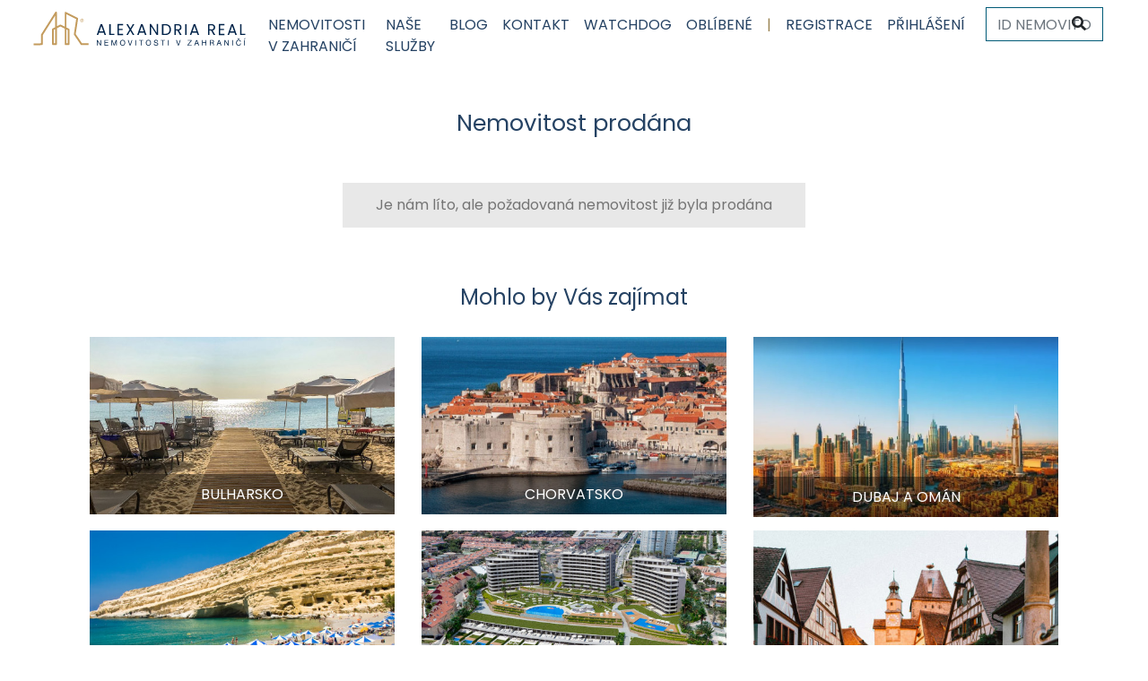

--- FILE ---
content_type: text/html; charset=UTF-8
request_url: https://www.alexandriareal.cz/detail/168940/apartmany-v-malebne-rogoznici-chorvatsko
body_size: 4940
content:
<!DOCTYPE html>
<html>
  <head>
    <meta charset="utf-8" />
    <title>ALEXANDRIA REAL - Nemovitost nenalezena</title>
    <meta name="description" content="Luxusní vily a apartmány v zahraničí. Téměř 3000 nemovitostí. Široká síť prověřených partnerů. Desítky úspěšně prodaných nemovitostí.">
    <meta name="viewport" content="width=device-width, initial-scale=1.0">
    <!-- App store -->
    <meta name="apple-itunes-app" content="app-id=1303569957">
    <!-- Play Store -->
    <meta name="google-play-app" content="app-id=com.appsisto.alexandriareal">
    <meta name="google-site-verification" content="sWF43nt4mUZN-8fR-KIe1yiJBjWoBreEzNChwscsdXU" />
    <link rel="shortcut icon" href="/favicon/favicon.ico" type="image/x-icon">
    <link rel="icon" href="/favicon/favicon.ico" type="image/x-icon">
    <link rel="stylesheet" href="/Bootstrap/css/bootstrap.min.css">
    <link rel="stylesheet" href="/ion.rangeSlider.min.css">
    <link rel="stylesheet" href="/bootstrap-multiselect.css">
    <link rel="stylesheet" href="/magnific-popup.css">
    <link rel="stylesheet" href="/fontawesome.css">
    <link rel="stylesheet" href="/cookieconsent.css" media="print" onload="this.media='all'">
    <link rel="stylesheet" href="https://unpkg.com/leaflet@1.9.2/dist/leaflet.css" integrity="sha256-sA+zWATbFveLLNqWO2gtiw3HL/lh1giY/Inf1BJ0z14=" crossorigin="" />
            <link rel="stylesheet" href="/style.css">
    

    <script>
        // Define dataLayer and the gtag function.
        window.dataLayer = window.dataLayer || [];
        function gtag(){dataLayer.push(arguments);}

        // Set default consent to 'denied' as a placeholder
        // Determine actual values based on your own requirements
        gtag('consent', 'default', {
          'ad_storage': 'granted',
          'ad_user_data': 'granted',
          'ad_personalization': 'granted',
          'analytics_storage': 'granted'
        });
    </script>
<!-- Seznam mapy API -->
    <script src="https://unpkg.com/leaflet@1.9.2/dist/leaflet.js" integrity="sha256-o9N1jGDZrf5tS+Ft4gbIK7mYMipq9lqpVJ91xHSyKhg=" crossorigin=""></script>
<!-- End Seznam mapy API -->

<!-- Meta Pixel Code -->
    <script>
        !function(f,b,e,v,n,t,s) {
            if(f.fbq)return;n=f.fbq=function(){n.callMethod?n.callMethod.apply(n,arguments):n.queue.push(arguments)};
            if(!f._fbq) f._fbq=n;n.push=n;n.loaded=!0;n.version='2.0';
            n.queue=[];
            t=b.createElement(e);t.async=!0;
            t.src=v;s=b.getElementsByTagName(e)[0];
            s.parentNode.insertBefore(t,s)}(window, document,'script','https://connect.facebook.net/en_US/fbevents.js');
            fbq('init', '867791471921052');
            fbq('track', 'PageView');
    </script>
    <noscript>
        <img height="1" width="1" style="display:none" src="https://www.facebook.com/tr?id=867791471921052&ev=PageView&noscript=1"/>
    </noscript>
<!-- End Meta Pixel Code -->

<!-- Google Tag Manager -->
        <script>(function(w,d,s,l,i){w[l]=w[l]||[];w[l].push({'gtm.start':
                new Date().getTime(),event:'gtm.js'});var f=d.getElementsByTagName(s)[0],
                j=d.createElement(s),dl=l!='dataLayer'?'&l='+l:'';j.async=true;j.src=
                'https://www.googletagmanager.com/gtm.js?id='+i+dl;f.parentNode.insertBefore(j,f);
                })(window,document,'script','dataLayer','GTM-PLGX45Q');</script>
<!-- End Google Tag Manager -->

     <!-- Google tag (gtag.js) -->
       <script async src="https://www.googletagmanager.com/gtag/js?id=G-1NGDXRELFP"></script>
       <script> window.dataLayer = window.dataLayer || []; function gtag(){dataLayer.push(arguments);} gtag('js', new Date()); gtag('config', 'G-1NGDXRELFP'); </script>
     <!-- END Google tag (gtag.js) -->

  </head>


  <body>
    <!-- Google Tag Manager (noscript) -->
        <noscript><iframe src="https://www.googletagmanager.com/ns.html?id=GTM-PLGX45Q"
                    height="0" width="0" style="display:none;visibility:hidden"></iframe></noscript>
    <!-- End Google Tag Manager (noscript) -->

        <header class="header">
	    <div id="cookie-box"></div>
            <nav id="topmenu" class="navbar navbar-expand-lg navbar-light">
                <a class="navbar-brand" href="/"></a>

                <button class="navbar-toggler" type="button" data-toggle="collapse" data-target="#navbarMain" aria-controls="navbarMain" aria-expanded="false" aria-label="Toggle navigation">
                <span class="navbar-toggler-icon"></span>
                </button>

                <div class="collapse navbar-collapse navbar-right" id="navbarMain">
                  <ul class="navbar-nav mr-custom">
                    <li class="nav-item">
                      <a class="nav-link" href="/nemovitosti-v-zahranici">
                        Nemovitosti v zahraničí
                      </a>
                      <!--<ul class="dropdown">
                        <li class="nav-item"><a class="dropdown-item" href="/lokace/chorvatsko" title="Chorvatsko">Chorvatsko</a></li>
                        <li class="nav-item"><a class="dropdown-item" href="/lokace/bulharsko" title="Bulharsko">Bulharsko</a></li>
                        <li class="nav-item"><a class="dropdown-item" href="/lokace/recko" title="Řecko">Řecko</a></li>
                        <li class="nav-item"><a class="dropdown-item" href="/lokace/spanelsko" title="Španělsko">Španělsko</a></li>
                        <li class="nav-item"><a class="dropdown-item" href="/lokace/dubaj-a-oman" title="Dubaj a Omán">Dubaj a Omán</a></li>
                        <li class="nav-item"><a class="dropdown-item" href="/lokace/ostatni" title="Ostatní">Další státy</a></li>
                      </ul>-->
                    </li>
                    <li class="nav-item">
                      <a class="nav-link" href="/sluzby">
                          Naše služby
                      </a>
                    </li>
                    <li class="nav-item">
                      <a class="nav-link" href="/blog" title="Blog">Blog</a>
                    </li>
                    <li class="nav-item">
                      <a class="nav-link" href="/kontakt" title="Kontakt">Kontakt</a>
                    </li>
                    <li>
                        <a class="nav-link watchdog" href="/watchdog" title="Watchdog">Watchdog</a>
                    </li>
                    <li>
                        <a class="nav-link" href="/oblibene" title="Oblíbené">Oblíbené</a>
                    </li>

                    <li class="nav-item">
                      <span class="separator">|</span>
                    </li>
                                            <li class="nav-item">
                            <a class="nav-link" href="/registrace" title="Registrace">Registrace</a>
                        </li>
                                                            <li class="nav-item">
                            <a href="#" class="nav-link" data-toggle="modal" data-target="#loginModal">
                                Přihlášení
                            </a>
                    </li>
                                       <!--- <li>
                        <a class="nav-link" href="https://www.alexandria.cz/" target="_blank">Doporučujeme</a>
                    </li> --->
                    <li class="nav-item id-search">
                          <div class="id-search">
   <form name="search_id" method="get" action="/vysledky_vyhledavani" class="main-form" novalidate="novalidate" id="id-form-search">
     
       <div class="errors"></div>
   
       <div class="id-search-input">
                 
            <input type="text" id="search_id_Id" name="search_id[Id]" required="required" class="form-control" placeholder="ID NEMOVITOSTI" />
            
            
       </div>
  
   
       <div class="id-search-btn">
            <div><button type="submit" id="search_id_Vyhledat" name="search_id[Vyhledat]" class="">Vyhledat</button></div> 
            <a id="submit-id-search" class="btn" href="#" onclick="$(this).closest('form').submit();"><i class="fas fa-search"></i></a>
       </div>
   
   <input type="hidden" id="search_id__token" name="search_id[_token]" value="-mFCnH-UXbq9zrhK0SxC4-CcdU7EAlNDiDzG2G5IaEA" /></form>
</div>



                    </li>
                  </ul>
                </div>
            </nav>
                    </header>

<div class="content">
<div class="container">
    <div class="notFoundContainer">
         <div id="titleBox">
            <h3> Nemovitost prodána</h3>

                <div class="alert alert-custom text-center notFoundAlert">
                     <p class="notFoundAlertText">Je nám líto, ale požadovaná nemovitost již byla prodána</p>
                </div>
         </div>

         <h4>Mohlo by Vás zajímat</h4>
    </div>

</div>


<div class="statesbox">
        <div class="container">
        <div class="row">
            <div class="col-md-4">
                <div class="img-hover-zoom">
                <a href="/nemovitosti-v-zahranici/bulharsko" title="Bulharsko">
                    <img src="/img/categories/bulharsko_main.jpg" alt="Bulharské nemovitosti">
                    <p>Bulharsko</p>
                </a>
                </div>
            </div>
            <div class="col-md-4">
                <div class="img-hover-zoom">
                <a href="/nemovitosti-v-zahranici/chorvatsko" title="Chorvatsko">
                    <img src="/img/categories/chorvatsko_main.jpg" alt="Chorvatské nemovitosti">
                    <p>Chorvatsko</p>
                </a>
                </div>
            </div>
            <div class="col-md-4">
                <div class="img-hover-zoom">
                <a href="/nemovitosti-v-zahranici/dubaj-a-oman" title="Dubaj a Omán">
                    <img src="/img/categories/sae_a_oman_main.jpg" alt="Dubaj a Omán nemovitosti">
                    <p>Dubaj a Omán</p>
                </a>
                </div>
            </div>
        </div>
        <div class="row">
            <div class="col-md-4">
                <div class="img-hover-zoom">
                <a href="/nemovitosti-v-zahranici/recko" title="Řecko">
                    <img src="/img/categories/recko_main.jpg" alt="Řecké nemovitosti">
                    <p>Řecko</p>
                </a>
                </div>
            </div>
            <div class="col-md-4">
                <div class="img-hover-zoom">
                <a href="/nemovitosti-v-zahranici/spanelsko" title="Španělsko">
                    <img src="/img/categories/spanelsko_main.jpg" alt="Španělské nemovitosti">
                    <p>Španělsko</p>
                </a>
                </div>
            </div>
            <div class="col-md-4">
                <div class="img-hover-zoom">
                <a href="/nemovitosti-v-zahranici/dalsi-staty" title="Další státy">
                    <img src="/img/categories/ostatni_main.jpg" alt="Další státy">
                    <p>Další státy</p>
                </a>
                </div>
            </div>
        </div>
        </div>
</div>





</div>

    <div class="modal fade" id="loginModal" tabindex="-1" role="dialog" aria-labelledby="ModalScrollableTitle" aria-hidden="true">  
<div class="modal-dialog modal-dialog-scrollable" role="document">
    <div class="modal-content">
      <div class="modal-header">
        <h5 class="modal-title" id="ModalScrollableTitle">Login</h5>
        <button type="button" class="close" data-dismiss="modal" aria-label="Close">
          <span aria-hidden="true">&times;</span>
        </button>
      </div>
      <div class="modal-body">    
                <form class="loginform" action="/login_check" method="post">
            <div id="usernameLogin" class="form-group row">
                <label class="col-md-3 col-form-label" for="usernameLogin">Email <span class="rasterisk">*</span></label>
            <div class="col-md-9">
                <input class="form-control" type="text" id="usernameLogin" name="_email" value="" />
            </div>
            </div>
            <div id="passwordLogin" class="form-group row">
            <label class="col-md-3 col-form-label" for="passwordLogin">Heslo <span class="rasterisk">*</span></label>
            <div class="col-md-9">
                <input class="form-control" type="password" id="passwordLogin" name="_password" />
            </div>
            </div>
            <div class="form-group row">
                <div class="col-md-3"></div>
                <div class="col-md-9 form-check">
                    <div class="pull-right">
                    <input class="form-check-input" type="checkbox" id="remember_me" name="_remember_me"/>
                    <label class="form-check-label" for="remember_me">Pamatovat si mě</label>
                    </div>
                </div>
            </div>
                       <div class="form-group row">
                <div class="col-md-3"></div>
                <div class="col-md-4">
                    <button class="btn btn-interest" id="loginBtn" type="submit">Přihlásit se</button>
                </div>
                <div class="col-md-5">
                    <a class="btn forgotten-password" href="/zapomenute-heslo"><small>Zapomenuté heslo</small></a>
                </div>
            </div>
        </form>           
    </div>
  </div>
</div>        
    
</div>

<footer class="footer">
        <div class="footer-top">
            <h2>Kontakt</h2>
            <p><strong>Tel.:</strong> <a href="tel:+420 222 512 996" class="contact-phone">+420 222 512 996</a>, <a href="tel:+420 608 324 298" class="contact-phone">+420 608 324 298</a>, <a href="tel:+420 774 865 014" class="contact-phone">+420 774 865 014</a></p>
                <p><strong>Email:</strong> <a href="mailto:info@alexandriareal.cz">info@alexandriareal.cz</a></p>
                <p><strong>Adresa:</strong> Španělská 2, 120 00 Praha 2<br />
                    <a href="https://goo.gl/maps/6kaXe3GQNEnqQsUk9" target="_blank"><small>- Zobrazit na mapě -</small></a></p>
        </div>
        <div class="mobile-applications">
            <div class="container">
                <ul class="mobile-inner">
                    <li class="facebook">
                        <a href="https://www.facebook.com/alexandriareality" title="Facebook" target="_blank">
                            <img src="/img/svg/facebook_icon.svg" alt="Facebook">
                        </a>
                    </li>
                    <li class="instagram">
                        <a href="https://www.instagram.com/alexandriareal.cz" title="Instagram" target="_blank">
                            <img src="/img/svg/instagram_icon.svg" alt="Instagram">
                        </a>
                    </li>
                    <li class="linkedin">
                        <a href="https://www.linkedin.com/in/martin-pinl-206b5335" title="Linked In" target="_blank">
                            <img src="/img/svg/linkedin_icon.svg" alt="Linked In">
                        </a>
                    </li>
                </ul>
            </div>
        </div>
        <div class="footer-bottom">
            <p style="margin-bottom:0;"><span style="font-size: 1.15rem; letter-spacing: 1px;">ALEXANDRIA REAL s.r.o.</span><br />
            je členem ALEXANDRIA GROUP,<br />
            k níž patří i cestovní kancelář ALEXANDRIA</p>
            <a href="https://www.alexandria.cz" target="_blank"><img src="/img/alexandria-logo.svg" style="width: 430px; filter: invert(100%);" alt="Alexandria logo"></a>
            <p class="copyright">Copyright &copy;2020 ALEXANDRIA REAL s.r.o., Všechna práva vyhrazena</p>
            <a class="agreements" href="/zasady-zpracovani-obchodnich-udaju" title="Zásady zpracování osobních údajů, základní informace o AML identifikaci a o kontrole a vnitřním oznamovacím systému
"><small>Zásady zpracování osobních údajů, základní informace o AML identifikaci a o kontrole a vnitřním oznamovacím systému
</small></a>
        </div>
</footer>


  <script src="/jquery-3.4.1.min.js"></script>
  <script src="/popper.min.js"></script>
  <script src="/tooltip.min.js"></script>
  <script src="/Bootstrap/js/bootstrap.min.js"></script>
  <script src="/moment.js"></script>
  <script src="/js/ion.rangeSlider.min.js"></script>
  <script src="/js/bootstrap-multiselect.js"></script>
  <script src="/js/moment.js"></script>
  <script defer src="/js/cookieconsent.js"></script>
  <script defer src="/js/cookieconsent-init.js"></script>
    <script type="text/javascript">
    $( document ).ready(function () {
    // Fix top menu when scroll down
        $( window ).scroll(function(){
            var scroll = $( window ).scrollTop();

            if (scroll >= 50) {
                $("#topmenu").addClass("fixed-top");
            } else {
                $("#topmenu").removeClass("fixed-top");
            }
        });
    // Show only few lines of estate title / limit 70 characters
        var maxLength = 70;
	$(".estate .title").each(function(){
		var myStr = $(this).text();
		if($.trim(myStr).length > maxLength){
			var newStr = myStr.substring(0, maxLength);
			var removedStr = myStr.substring(maxLength, $.trim(myStr).length);
			$(this).empty().html(newStr);
			$(this).append(' ...');
		}
	});
     });
  </script>

      </body>

</html>


--- FILE ---
content_type: text/css
request_url: https://www.alexandriareal.cz/style.css
body_size: 8781
content:
@charset "UTF-8";
/*
** default Google Font import
*/
@import url("https://fonts.googleapis.com/css?family=Poppins&display=swap&subset=latin-ext");
@import url("https://use.fontawesome.com/releases/v5.0.9/css/all.css");
/*
** Color variables
*/
/*
** Main CSS
*/
html, body {
  min-height: 100%;
  height: 100%;
  font-size: 16px;
  /*overflow-x: hidden;*/
  margin: 0;
  padding: 0;
  font-family: 'Poppins', sans-serif;
  color: #254263; }

/*
----------------------- Headers -----------------------
*/
h1 {
  font-size: 2.0em; }

h1, h2 {
  text-align: center;
  padding: 50px 0 30px 0;
  color: #254263;
  margin-bottom: 20px;
  /*text-decoration: underline;*/ }

h3 {
  margin: 10px 0 20px 0;
  font-size: 1.6em; }

img {
  max-width: 100%;
  height: auto; }

a {
  color: #9a8453; }
  a:hover {
    text-decoration: none;
    color: black; }

video {
  width: 100%;
  max-height: 100%; }

span.btn, i {
  cursor: pointer; }

.d-block {
  width: 100%;
  height: auto;
  object-fit: contain; }

.justify {
  text-align: justify; }

.btn-discard {
  padding: 10px 0 0 0;
  color: #67737a;
  text-decoration: underline;
  float: right; }

.btn-erase {
  padding: 10px 0 0 0;
  color: #67737a; }

.btn-interest {
  background: #9a8453;
  color: #FFF;
  width: 100%;
  display: block;
  border-width: 0;
  border-radius: 0;
  text-transform: uppercase;
  transition: all 0.5s ease; }
  .btn-interest:hover {
    color: #FFF;
    background: #cbac67; }

#searchForm, #filter {
  display: none; }

.euro-sign {
  display: inline-block;
  width: 12px;
  height: 12px;
  background-image: url(/img/svg/euro_symbol.svg);
  background-position: bottom center;
  background-size: cover;
  margin-left: 5px; }

form a {
  font-size: 0.8em;
  color: #002349;
  text-decoration: underline; }
  form a span {
    color: red; }

.btn-group {
  max-width: 100% !important; }

/*
----------------------- Preloader -----------------------
*/
#preloader {
  position: relative;
  width: 256px;
  height: 256px;
  background-image: url(img/loader.gif);
  background-repeat: no-repeat; }

/*
----------------------- Buttons -----------------------
*/
.btn-outline-success {
  color: #9a8453;
  border-color: #9a8453; }
  .btn-outline-success:hover {
    background: #9a8453;
    border-color: #9a8453; }

a, button, input, .btn {
  outline: 0; }
  a:focus, a:active, a:hover, a:visited, a:link, button:focus, button:active, button:hover, button:visited, button:link, input:focus, input:active, input:hover, input:visited, input:link, .btn:focus, .btn:active, .btn:hover, .btn:visited, .btn:link {
    outline: 0;
    box-shadow: none; }

.row {
  margin-right: 0;
  margin-left: 0; }

.paddingbottom {
  padding-bottom: 10px; }

.pull-right {
  float: right; }

.pull-left {
  float: left; }

.rasterisk {
  color: red; }

.modal-body {
  padding: 25px 20px; }

.content {
  min-height: 750px;
  padding: 0; }

.required:after {
  content: "*";
  color: red;
  margin-left: 5px; }

.contact-page, .aboutus-page {
  margin-bottom: 25px; }
  .contact-page .header-logo, .aboutus-page .header-logo {
    width: 400px;
    height: auto;
    margin: 45px auto;
    display: block; }

/***  Naše služby ***/
.services-page {
  padding: 0 0 60px 0; }
  .services-page .vertical-center {
    height: 250px; }
  .services-page ul {
    margin: 0;
    padding: 0 0 0 10px;
    list-style: none; }
  .services-page ol {
    margin: 0;
    padding: 0 0 0 15px; }
    .services-page ol li {
      margin: 10px 0; }
  .services-page h4 {
    color: #9a8453;
    margin-top: 25px; }
  .services-page .box {
    position: relative; }
    .services-page .box:before, .services-page .box:after {
      z-index: -1;
      position: absolute;
      content: "";
      bottom: 15px;
      left: 10px;
      width: 50%;
      top: 80%;
      max-width: 300px;
      background: #777;
      -webkit-box-shadow: 0 15px 10px #777;
      -moz-box-shadow: 0 15px 10px #777;
      box-shadow: 0 15px 10px #777;
      -webkit-transform: rotate(-3deg);
      -moz-transform: rotate(-3deg);
      -o-transform: rotate(-3deg);
      -ms-transform: rotate(-3deg);
      transform: rotate(-3deg); }
    .services-page .box:after {
      -webkit-transform: rotate(3deg);
      -moz-transform: rotate(3deg);
      -o-transform: rotate(3deg);
      -ms-transform: rotate(3deg);
      transform: rotate(3deg);
      right: 10px;
      left: auto; }

/***  Stránka registrace ***/
.registration-page {
  /*
  ** Registrace / login
  */ }
  .registration-page .article-image {
    position: relative; }
    .registration-page .article-image:before, .registration-page .article-image:after {
      z-index: -1;
      position: absolute;
      content: "";
      bottom: 15px;
      left: 10px;
      width: 50%;
      top: 80%;
      max-width: 300px;
      background: #777;
      -webkit-box-shadow: 0 15px 10px #777;
      -moz-box-shadow: 0 15px 10px #777;
      box-shadow: 0 15px 10px #777;
      -webkit-transform: rotate(-3deg);
      -moz-transform: rotate(-3deg);
      -o-transform: rotate(-3deg);
      -ms-transform: rotate(-3deg);
      transform: rotate(-3deg); }
    .registration-page .article-image:after {
      -webkit-transform: rotate(3deg);
      -moz-transform: rotate(3deg);
      -o-transform: rotate(3deg);
      -ms-transform: rotate(3deg);
      transform: rotate(3deg);
      right: 10px;
      left: auto; }
  .registration-page .registration-form button, .registration-page .login-form button {
    display: block;
    float: right; }
  .registration-page .registration-form ul, .registration-page .login-form ul {
    margin: 0;
    padding: 0;
    list-style: none; }
    .registration-page .registration-form ul li, .registration-page .login-form ul li {
      color: red; }
    .registration-page .registration-form .errors ul li, .registration-page .login-form ul li {
        color: black; }


  .registration-page .registration-form .agreements label, .registration-page .login-form .agreements label {
    font-size: 0.8em; }
  .registration-page .registration-form .agreements.form-group, .registration-page .login-form .agreements.form-group {
    margin-bottom: 0; }
  .registration-page .registration-form .form-check-input, .registration-page .login-form .form-check-input {
    margin-left: 0; }
  .registration-page .registration-form .form-check-label, .registration-page .login-form .form-check-label {
    margin-left: 25px;
    color: grey; }
  .registration-page .registration-form .register, .registration-page .login-form .register {
    margin-top: 10px; }

.somepadding {
  padding: 25px 0; }

.indeximg {
  overflow: hidden; }

.horizontalspace {
  margin: 10px 0; }

.useractivation p {
  text-align: center; }

.favourites-switcher {
  width: 100%;
  border: 1px solid #ced4da;
  border-radius: 4px;
  height: 40px; }

.add-favourite {
  margin-bottom: 10px; }
  .add-favourite input {
    width: 100%;
    border: 1px solid #ced4da;
    border-radius: 4px;
    height: 40px; }
  .add-favourite label {
    line-height: 40px; }

.forgotten-password ul {
  padding: 0;
  margin: 0;
  list-style: none; }
  .forgotten-password ul li {
    color: red; }

.fpass-form {
  max-width: 450px;
  display: block;
  margin: 0 auto; }

#contactSubmitBtn {
  float: right; }

/*
** Header
*/
.fixed-top {
  animation: smoothScroll 1s forwards; }

@keyframes smoothScroll {
  0% {
    transform: translateY(-40px); }
  100% {
    transform: translateY(0px); } }
header {
  padding: 0 20px 0 20px;
  transition: all 0.5s ease;
  min-height: 70px; }
  header .navbar-brand {
    background-image: url("/img/alexandria-real_logo_cz.svg");
    display: block;
    content: "";
    width: 300px;
    height: 55px;
    background-size: contain;
    background-repeat: no-repeat; }
  header .navbar-light {
    background: #FFF; }
    header .navbar-light .navbar-nav {
      float: right;
      /*.nav-link .special {
          small {
              color: $gold;
          }
      }*/ }
      header .navbar-light .navbar-nav .nav-item.id-search {
        margin-left: 15px; }
      header .navbar-light .navbar-nav .nav-item {
        display: block;
        transition-duration: 0.5s;
        position: relative; }
        header .navbar-light .navbar-nav .nav-item:hover {
          cursor: pointer; }
        header .navbar-light .navbar-nav .nav-item:hover > ul, header .navbar-light .navbar-nav .nav-item:focus-within > ul {
          visibility: visible;
          opacity: 1;
          display: block; }
        header .navbar-light .navbar-nav .nav-item button {
          background: transparent;
          border: 0;
          text-transform: uppercase;
          padding: .5rem 0rem;
          float: left; }
        header .navbar-light .navbar-nav .nav-item span.separator {
          line-height: 40px;
          color: #9a8453;
          padding-left: .5rem;
          padding-right: .5rem; }
        header .navbar-light .navbar-nav .nav-item .dropdown {
          visibility: hidden;
          opacity: 0;
          position: absolute;
          transition: all 0.5s ease;
          margin-top: 1rem;
          left: -20px;
          display: none;
          z-index: 999;
          background: white;
          margin: 0;
          padding: 10px 20px;
          min-width: 250px; }
          header .navbar-light .navbar-nav .nav-item .dropdown:hover {
            visibility: visible;
            opacity: 1;
            display: block; }
          header .navbar-light .navbar-nav .nav-item .dropdown li {
            clear: both;
            width: 100%; }
            header .navbar-light .navbar-nav .nav-item .dropdown li a {
              padding: 5px 10px;
              text-transform: uppercase; }
              header .navbar-light .navbar-nav .nav-item .dropdown li a:hover {
                color: #9a8453;
                background: transparent; }
      header .navbar-light .navbar-nav .nav-link {
        color: #254263;
        text-transform: uppercase;
        transition: color 1s ease; }
        header .navbar-light .navbar-nav .nav-link:hover {
          color: #9a8453; }
        header .navbar-light .navbar-nav .nav-link span {
          display: inline; }
    header .navbar-light .mr-custom {
      margin-left: auto !important; }
  header .id-search {
    position: relative;
    max-width: 250px;
    /*display: inline;*/ }
    header .id-search .id-search-btn {
      /*float: right;
      width: 10%;*/
      position: absolute;
      right: 20px;
      top: 0;
      z-index: 999; }
      header .id-search .id-search-btn button {
        display: none;
        text-indent: -999px; }
    header .id-search .id-search-input {
      width: 90%;
      float: left; }
      header .id-search .id-search-input input {
        border: 1px solid #005a77;
        border-radius: 0; }
  header #admin-menu {
    padding: 15px; }
    header #admin-menu ul {
      list-style: none;
      margin: 0 0 5px 0;
      padding: 0; }
      header #admin-menu ul li {
        display: inline; }
        header #admin-menu ul li .btn-custom {
          position: relative;
          background: #9a8453;
          color: #FFF;
          border-radius: 0;
          text-transform: uppercase; }

/*
** Odkazy novinek
*/
.news-blog {
  padding: 25px 0 10px 0;
  margin-bottom: 10px; }
  .news-blog .articles-bg {
    background: #e9eef4; }
  .news-blog ul {
    list-style: none;
    padding: 0;
    margin: 0; }
    .news-blog ul li {
      /*&:before {
          content: "\2022";
          color: $gold;
          font-family: Font Awesome\ 5 Free;
          display: inline-block; /
          width: 2em;
          margin-left: -1em;
      }*/ }
      .news-blog ul li a {
        color: #67737a;
        text-decoration: underline; }
        .news-blog ul li a:hover {
          text-decoration: underline; }

.article-detail h2, .article-manager h2 {
  text-align: left; }
.article-detail .article-text, .article-manager .article-text {
  padding: 40px 0; }
.article-detail .article-detail-header, .article-manager .article-detail-header {
  display: block;
  border-bottom: 3px solid #67737a;
  padding: 15px 0;
  margin: 30px 0 0 0; }

.buttons-manager, .category-selector button {
  margin: 25px auto;
  max-width: 350px;
  display: block; }

/*
** Modal Bootstrap
*/
.modal .modal-header {
  background: #254263; }
  .modal .modal-header h5, .modal .modal-header .close {
    color: #FFF; }
.modal .modal-body .forgotten-password {
  float: right;
  color: #9a8453;
  text-decoration: underline; }
.modal .modal-body .form-check {
  color: grey;
  float: right; }
.modal .modal-body #requestedList .requested {
  padding: 10px 0;
  border-bottom: 1px solid #ced4da; }
  .modal .modal-body #requestedList .requested h5 {
    font-size: 1.1em; }
.modal .modal-body #requestedList .requested:last-child {
  border-bottom: 0px solid #ced4da; }

/*
** Box /o-nas
*/
.o-nas {
  text-align: center;
  padding: 30px 0; }
  .o-nas img {
    display: block;
    margin: 10px auto 30px auto;
    width: 400px;
    height: auto; }
  .o-nas p {
    line-height: 35px;
    color: #002349; }
  .o-nas h5 {
    margin-bottom: 25px;
    font-weight: bold;
    color: #002349; }

.services-page h5 {
  margin-bottom: 25px;
  font-weight: bold;
  color: #002349;
  text-align: center; }

/*
** Chybové hlášky ve formulářích
*/
.errors ul {
  margin: 0;
  padding: 0;
  color: #FFF;
  list-style: none; }
  .errors ul li {
    background: red;
    padding: 5px;
    margin: 5px 0; }

/*
** Fixed padding for multiselect globally
*/
span.multiselect-native-select {
  max-width: 100% !important;
  display: block; }

.btn-group .multiselect-selected-text {
  clear: both;
  display: block;
  color: #9a8453;
  font-size: 0.8em;
  overflow: hidden; }
.btn-group .multiselect.btn-default {
  padding: 0 !important;
  max-width: 100% !important; }
  .btn-group .multiselect.btn-default .caret {
    display: inline-block;
    margin-left: 10px;
    vertical-align: .255em;
    content: "";
    border-top: .3em solid;
    border-right: .3em solid transparent;
    border-bottom: 0;
    border-left: .3em solid transparent;
    color: white; }
.btn-group .multiselect-container > li > a {
  color: #254263;
  padding: 5px 10px 5px 10px; }
  .btn-group .multiselect-container > li > a > label {
    padding: 0;
    margin-right: 0; }
.btn-group .multiselect-container.dropdown-menu {
  min-width: 280px;
  border-radius: 0;
  padding: 10px 5px; }
  .btn-group .multiselect-container.dropdown-menu li {
    margin: 0;
    padding: 0;
    display: block; }
    .btn-group .multiselect-container.dropdown-menu li a {
      display: inline-block;
      width: 100%;
      color: #254263; }
      .btn-group .multiselect-container.dropdown-menu li a:hover {
        color: #9a8453; }
    .btn-group .multiselect-container.dropdown-menu li > a > label > input[type="checkbox"] {
      margin-right: 5px;
      margin-top: 0;
      margin-bottom: 5px;
      border-color: #9a8453;
      vertical-align: middle;
      display: table-cell; }
  .btn-group .multiselect-container.dropdown-menu li.active a {
    background: #f7f7f7;
    color: #9a8453; }

.btn-group.show {
  max-width: 100% !important; }
  .btn-group.show .multiselect.btn-default {
    max-width: 100% !important; }
    .btn-group.show .multiselect.btn-default .caret {
      border-top: .3em solid;
      border-right: .3em solid transparent;
      border-bottom: 0;
      border-left: .3em solid transparent;
      color: #9a8453; }

/*
** Main search index
*/
#filter {
  background: #254263;
  color: #FFF;
  min-height: 100px; }
  #filter .basefilter {
    min-height: 100px; }
    #filter .basefilter .align-items-center {
      min-height: 100px; }
    #filter .basefilter .country-empty ul li:first-child {
      display: none; }
  #filter .dropdown-toggle::after {
    display: none !important; }
  #filter .form-group {
    margin-bottom: 0; }
  #filter .form-group.search-confirm {
    background: #9a8453; }
  #filter .filter-box {
    padding: 0 40px;
    display: inline-block;
    width: 100%;
    height: 100%; }
    #filter .filter-box label {
      /*margin-right: 20px;*/
      margin-bottom: 0;
      float: left;
      /*font-size: 0.8em;*/
      text-transform: uppercase; }
    #filter .filter-box .pressed {
      max-width: 100%;
      display: block; }
    #filter .filter-box .pressed-more {
      margin-top: 10px;
      padding-left: 1.5rem; }
      #filter .filter-box .pressed-more label {
        margin-right: 30px; }
    #filter .filter-box .dropdown-menu li {
      /*display: inline-block;
      width: 100%;*/
      line-height: 1.2em; }
      #filter .filter-box .dropdown-menu li label {
        /*margin: 0;
        display: block;
        width: 100%;*/ }
        #filter .filter-box .dropdown-menu li label input {
          margin-right: 5px; }
    #filter .filter-box .btn-group button {
      color: #FFF;
      text-align: left;
      text-transform: uppercase; }
    #filter .filter-box .btn-group.show button {
      color: #9a8453; }
  #filter .mainlabel {
    color: #FFF;
    text-transform: uppercase; }
  #filter .btn-custom {
    position: relative;
    display: block;
    /*margin: 30px auto;*/
    color: #FFF;
    border-radius: 0;
    text-transform: uppercase;
    width: 100%;
    height: 100px; }
    #filter .btn-custom:after {
      content: "";
      width: 30px;
      height: 30px;
      position: absolute;
      top: 50%;
      right: 10%;
      background: url("/img/svg/lupa_bila.svg") no-repeat top left;
      z-index: 999;
      margin-top: -11px; }

/*
** Advanced search
*/
.advanced-search .dropdown-toggle::after, .watchdog-form .dropdown-toggle::after {
  display: none !important; }
.advanced-search h4, .watchdog-form h4 {
  text-transform: uppercase;
  width: 100%;
  margin: 15px 0 25px 0; }
.advanced-search .form-group, .watchdog-form .form-group {
  display: block;
  width: 100%;
  border-bottom: 1px solid grey; }
  .advanced-search .form-group .irs--flat.irs-with-grid, .watchdog-form .form-group .irs--flat.irs-with-grid {
    height: 60px;
    width: 100%;
    margin-top: 10px; }
.advanced-search .noborder, .watchdog-form .noborder {
  border-bottom: 0px solid grey; }
.advanced-search .search-confirm .btn-custom, .watchdog-form .search-confirm .btn-custom {
  position: relative;
  background: #9a8453;
  color: #FFF;
  width: 100%;
  border-radius: 0;
  text-transform: uppercase; }
  .advanced-search .search-confirm .btn-custom:after, .watchdog-form .search-confirm .btn-custom:after {
    content: "";
    width: 30px;
    height: 30px;
    position: absolute;
    right: 50%;
    top: 50%;
    background: url("/img/svg/lupa_bila.svg") no-repeat top left;
    z-index: 999;
    margin-top: -11px;
    margin-right: -90px; }
.advanced-search form, .watchdog-form form {
  width: 100%; }
.advanced-search .btn-group button, .watchdog-form .btn-group button {
  color: #212529;
  text-align: left; }
  .advanced-search .btn-group button .caret, .watchdog-form .btn-group button .caret {
    display: inline-block;
    margin-left: 10px;
    vertical-align: .255em;
    content: "";
    border-top: .3em solid;
    border-right: .3em solid transparent;
    border-bottom: 0;
    border-left: .3em solid transparent;
    color: #212529 !important; }
.advanced-search .dropdown-menu, .watchdog-form .dropdown-menu {
  max-height: 250px;
  overflow-y: scroll; }
.advanced-search .dropdown-toggle, .watchdog-form .dropdown-toggle {
  width: 100%; }

/*
** ------------------- Price slider CSS ------------------------
*/
.irs--flat .irs-from, .irs--flat .irs-to, .irs--flat .irs-single {
  font-size: 16px !important; }

.irs-from, .irs-to, .irs-single {
  top: -10px; }

.irs--flat .irs-handle.state_hover > i:first-child,
.irs--flat .irs-handle:hover > i:first-child {
  background-color: transparent; }

.irs {
  font-family: 'Poppins', sans-serif; }

.irs--flat.irs-with-grid {
  height: 40px;
  margin-bottom: -10px; }

.irs-with-grid {
  float: left;
  width: 80%;
  margin-top: -10px; }

.irs-min, .irs-max {
  display: none; }

.irs--flat .irs-line {
  height: 2px;
  background-color: #9a8453;
  border-radius: 2px; }
.irs--flat .irs-bar {
  height: 2px;
  background-color: transparent; }
.irs--flat .irs-grid {
  display: none; }
.irs--flat .irs-handle {
  width: auto;
  height: auto; }
  .irs--flat .irs-handle:hover {
    background-color: transparent; }
.irs--flat .irs-handle > i:first-child {
  background-color: transparent;
  background-image: url(/img/svg/tecka.svg);
  background-repeat: no-repeat;
  background-size: cover;
  width: 15px;
  height: 15px;
  margin-top: -3px; }
  .irs--flat .irs-handle > i:first-child:hover {
    background-color: transparent; }
.irs--flat .irs-from, .irs--flat .irs-to, .irs--flat .irs-single {
  background: #9a8453;
  font-size: 14px; }
  .irs--flat .irs-from:before, .irs--flat .irs-to:before, .irs--flat .irs-single:before {
    border: none; }

/*
** Boxy pro odkazy do lokalit
** Úvodní strana
*/
.statesbox, .cat-box {
  background: #FFF;
  margin-bottom: 30px; }
  .statesbox .img-hover-zoom, .cat-box .img-hover-zoom {
    /*height: 350px;*/
    /* [1.1] Set it as per your need */
    overflow: hidden;
    /* [1.2] Hide the overflowing of child elements */
    position: relative;
    margin-bottom: 15px; }
    .statesbox .img-hover-zoom img, .cat-box .img-hover-zoom img {
      transition: transform .5s ease;
      width: 100%;
      height: 100%; }
    .statesbox .img-hover-zoom:hover img, .cat-box .img-hover-zoom:hover img {
      transform: scale(1.5); }
    .statesbox .img-hover-zoom p, .cat-box .img-hover-zoom p {
      position: absolute;
      bottom: 0;
      left: 0;
      right: 0;
      z-index: 999;
      color: #FFF;
      margin: 0;
      padding: 0;
      background: url("/img/tranparent-bg.png") top left repeat;
      text-align: center;
      line-height: 45px;
      text-transform: uppercase; }

/*
** Favourites / Oblíbené v detailu
*/
#favBtnContainer .add {
  display: block; }
  #favBtnContainer .add .fas {
    color: grey;
    cursor: pointer; }
#favBtnContainer .del {
  display: block; }
  #favBtnContainer .del .fas {
    color: red;
    cursor: pointer; }

.favourites {
  position: relative;
  height: 30px;
  margin-bottom: 10px; }
  .favourites i {
    font-size: 1.3em;
    margin-left: 10px; }
  .favourites .preloader {
    position: absolute;
    top: 0;
    right: 0;
    content: "";
    z-index: 999; }
    .favourites .preloader img {
      width: 20px;
      height: 20px; }

/*
** Favourites / Oblíbené v detailu
*/
#pagetotop {
  position: fixed;
  border: 1px solid black;
  padding: 15px;
  bottom: 25px;
  right: 25px;
  content: "";
  z-index: 99; }
  #pagetotop i {
    font-size: 1.6em; }
  #pagetotop a {
    color: black; }

.productfilter {
  width: 100%; }
  .productfilter form {
    width: 100%; }
  .productfilter p {
    line-height: 30px;
    margin: 0;
    padding: 5px; }

/*
** Search / vysledky vyhledavani
*/
.search-page .search-spec, .location-page .search-spec {
  text-align: center; }
  .search-page .search-spec span, .location-page .search-spec span {
    font-weight: bold; }
.search-page .sorting, .location-page .sorting {
  text-transform: uppercase;
  margin: 20px 0; }
  .search-page .sorting p, .location-page .sorting p {
    text-decoration: underline; }
  .search-page .sorting ul, .location-page .sorting ul {
    margin: 0;
    padding: 0; }
    .search-page .sorting ul li, .location-page .sorting ul li {
      display: block; }
      .search-page .sorting ul li a, .location-page .sorting ul li a {
        color: #67737a; }
        .search-page .sorting ul li a span, .location-page .sorting ul li a span {
          margin-left: 5px;
          color: #67737a; }
        .search-page .sorting ul li a:hover, .location-page .sorting ul li a:hover {
          color: #67737a; }
      .search-page .sorting ul li ul, .location-page .sorting ul li ul {
        margin: 0;
        padding: 10px; }
.search-page .searchFixed, .location-page .searchFixed {
  position: relative; }
  .search-page .searchFixed .searchFixed-wrapper, .location-page .searchFixed .searchFixed-wrapper {
    /*position: absolute;
    top: 0;
    left: 15px;
    right: 15px;
    z-index: 999;*/ }

/*
** Watchdog page
*/
.watchdog-page h3 {
  margin: 0 0 30px 0; }
.watchdog-page .watchdog-form {
  min-width: 350px;
  display: block;
  margin: 0 auto;
  padding: 0 40px 0 0; }
.watchdog-page .rules-query {
  margin: 40px 0; }
  .watchdog-page .rules-query .watchdog-item {
    border-bottom: 1px solid #D0D0D0;
    padding: 20px 0; }
    .watchdog-page .rules-query .watchdog-item p {
      margin: 0; }
      .watchdog-page .rules-query .watchdog-item p span {
        font-weight: bold; }

/*
** CSS styly pro box inzerátu
*/
.searchresults, #items-container, .search-page, .favourites-page, .recommended, #locationResults {
  background: #FFF; }
  .searchresults a:hover, #items-container a:hover, .search-page a:hover, .favourites-page a:hover, .recommended a:hover, #locationResults a:hover {
    text-decoration: none; }
  .searchresults .estate .box, #items-container .estate .box, .search-page .estate .box, .favourites-page .estate .box, .recommended .estate .box, #locationResults .estate .box {
    background: #002349;
    margin-bottom: 20px; }
    .searchresults .estate .box a, #items-container .estate .box a, .search-page .estate .box a, .favourites-page .estate .box a, .recommended .estate .box a, #locationResults .estate .box a {
      position: relative;
      display: inline-block;
      min-height: 380px; }
      .searchresults .estate .box a:hover:before, #items-container .estate .box a:hover:before, .search-page .estate .box a:hover:before, .favourites-page .estate .box a:hover:before, .recommended .estate .box a:hover:before, #locationResults .estate .box a:hover:before {
        content: "";
        display: block;
        background: url("/img/tranparent-bg.png") top left repeat;
        opacity: 0.5;
        width: 100%;
        height: 100%;
        position: absolute;
        top: 0;
        right: 0;
        left: 0;
        bottom: 0;
        z-index: 99; }
      .searchresults .estate .box a:hover:after, #items-container .estate .box a:hover:after, .search-page .estate .box a:hover:after, .favourites-page .estate .box a:hover:after, .recommended .estate .box a:hover:after, #locationResults .estate .box a:hover:after {
        position: absolute;
        content: "";
        width: 326px;
        height: 84px;
        background-image: url("img/more.png");
        background-repeat: no-repeat;
        background-position: 0 0;
        background-size: cover;
        top: 15%;
        left: 50%;
        margin-left: -163px;
        z-index: 99; }
    .searchresults .estate .box h4.title, #items-container .estate .box h4.title, .search-page .estate .box h4.title, .favourites-page .estate .box h4.title, .recommended .estate .box h4.title, #locationResults .estate .box h4.title {
      font-size: 1.0em;
      min-height: 50px; }
    .searchresults .estate .box .id, .searchresults .estate .box p, #items-container .estate .box .id, #items-container .estate .box p, .search-page .estate .box .id, .search-page .estate .box p, .favourites-page .estate .box .id, .favourites-page .estate .box p, .recommended .estate .box .id, .recommended .estate .box p, #locationResults .estate .box .id, #locationResults .estate .box p {
      font-size: 0.8em;
      line-height: 1.0em; }
    .searchresults .estate .box .location, #items-container .estate .box .location, .search-page .estate .box .location, .favourites-page .estate .box .location, .recommended .estate .box .location, #locationResults .estate .box .location {
      font-size: 0.8em; }
    .searchresults .estate .box .price, #items-container .estate .box .price, .search-page .estate .box .price, .favourites-page .estate .box .price, .recommended .estate .box .price, #locationResults .estate .box .price {
      font-size: 1.0em;
      text-align: right;
      float: right; }
    .searchresults .estate .box .main-image, #items-container .estate .box .main-image, .search-page .estate .box .main-image, .favourites-page .estate .box .main-image, .recommended .estate .box .main-image, #locationResults .estate .box .main-image {
      position: relative;
      height: 200px;
      overflow: hidden; }
      .searchresults .estate .box .main-image img, #items-container .estate .box .main-image img, .search-page .estate .box .main-image img, .favourites-page .estate .box .main-image img, .recommended .estate .box .main-image img, #locationResults .estate .box .main-image img {
        width: 100%;
        height: auto; }
      .searchresults .estate .box .main-image .status, #items-container .estate .box .main-image .status, .search-page .estate .box .main-image .status, .favourites-page .estate .box .main-image .status, .recommended .estate .box .main-image .status, #locationResults .estate .box .main-image .status {
        position: absolute;
        top: 0;
        right: 0;
        padding: 10px 20px;
        background: #f35433;
        color: white; }
    .searchresults .estate .box .description, #items-container .estate .box .description, .search-page .estate .box .description, .favourites-page .estate .box .description, .recommended .estate .box .description, #locationResults .estate .box .description {
      color: #FFF;
      padding: 20px; }
      .searchresults .estate .box .description span, .searchresults .estate .box .description .price, #items-container .estate .box .description span, #items-container .estate .box .description .price, .search-page .estate .box .description span, .search-page .estate .box .description .price, .favourites-page .estate .box .description span, .favourites-page .estate .box .description .price, .recommended .estate .box .description span, .recommended .estate .box .description .price, #locationResults .estate .box .description span, #locationResults .estate .box .description .price {
        color: #9a8453; }
      .searchresults .estate .box .description .price, #items-container .estate .box .description .price, .search-page .estate .box .description .price, .favourites-page .estate .box .description .price, .recommended .estate .box .description .price, #locationResults .estate .box .description .price {
        float: right;
        text-align: right;
        font-size: 1.0em; }
      .searchresults .estate .box .description dl, .searchresults .estate .box .description p, #items-container .estate .box .description dl, #items-container .estate .box .description p, .search-page .estate .box .description dl, .search-page .estate .box .description p, .favourites-page .estate .box .description dl, .favourites-page .estate .box .description p, .recommended .estate .box .description dl, .recommended .estate .box .description p, #locationResults .estate .box .description dl, #locationResults .estate .box .description p {
        font-size: 0.8em;
        margin-bottom: 0;
        line-height: 1.0; }
      .searchresults .estate .box .description h4, #items-container .estate .box .description h4, .search-page .estate .box .description h4, .favourites-page .estate .box .description h4, .recommended .estate .box .description h4, #locationResults .estate .box .description h4 {
        font-size: 1.0em;
        min-height: 55px;
        margin-top: 5px; }
      .searchresults .estate .box .description .basic-line, #items-container .estate .box .description .basic-line, .search-page .estate .box .description .basic-line, .favourites-page .estate .box .description .basic-line, .recommended .estate .box .description .basic-line, #locationResults .estate .box .description .basic-line {
        min-height: 30px; }
      .searchresults .estate .box .description .remove, #items-container .estate .box .description .remove, .search-page .estate .box .description .remove, .favourites-page .estate .box .description .remove, .recommended .estate .box .description .remove, #locationResults .estate .box .description .remove {
        position: absolute;
        top: 5px;
        left: 40px;
        right: 40px;
        z-index: 999; }
        .searchresults .estate .box .description .remove span, #items-container .estate .box .description .remove span, .search-page .estate .box .description .remove span, .favourites-page .estate .box .description .remove span, .recommended .estate .box .description .remove span, #locationResults .estate .box .description .remove span {
          display: block;
          margin: 0 auto;
          color: white; }

.pagination {
  padding: 20px 0;
  align-items: center;
  justify-content: center; }
  .pagination li {
    margin: 0 5px;
    border-radius: 0; }
    .pagination li .page-link {
      border: 1px solid #707070;
      color: #abb1b4; }
  .pagination li.active .page-link {
    background: #abb1b4;
    border: 0px solid #FFF; }

.selected-estates {
  background: #FFF; }
  .selected-estates .description {
    color: #FFF;
    padding: 20px; }
    .selected-estates .description span, .selected-estates .description .price {
      color: #9a8453; }
    .selected-estates .description .price {
      font-size: 1.0em;
      float: right;
      text-align: right; }
    .selected-estates .description dl, .selected-estates .description p {
      font-size: 0.8em;
      margin-bottom: 0;
      line-height: 1.0; }
    .selected-estates .description h4 {
      font-size: 1.0em;
      min-height: 55px; }
    .selected-estates .description .basic-line {
      min-height: 30px; }
    .selected-estates .description .euro-sign {
      display: inline-block;
      width: 10px;
      height: 10px;
      background-image: url(/img/svg/euro_symbol.svg);
      background-position: bottom center;
      background-size: cover;
      margin-left: 5px; }
    .selected-estates .description .id {
      font-size: 0.8em; }
      .selected-estates .description .id span {
        margin-left: 5px; }
    .selected-estates .description p {
      margin-bottom: 4px; }
  .selected-estates .mainimage {
    position: relative;
    max-height: 200px;
    overflow: hidden; }
    .selected-estates .mainimage img {
      width: 100%;
      height: 250px;
      max-height: 250px; }
    .selected-estates .mainimage .status {
      position: absolute;
      top: 0;
      right: 0;
      padding: 10px 20px;
      background: red; }
  .selected-estates a:hover {
    text-decoration: none; }
  .selected-estates .estate .box {
    background: #002349;
    margin-bottom: 20px; }
  .selected-estates .estate a {
    position: relative;
    display: inline-block;
    min-height: 380px; }
    .selected-estates .estate a:hover:before {
      content: "";
      display: block;
      background: url("/img/tranparent-bg.png") top left repeat;
      opacity: 0.5;
      width: 100%;
      height: 100%;
      position: absolute;
      top: 0;
      right: 0;
      left: 0;
      bottom: 0;
      z-index: 99; }
    .selected-estates .estate a:hover:after {
      position: absolute;
      content: "";
      width: 326px;
      height: 84px;
      background-image: url("img/more.png");
      background-repeat: no-repeat;
      background-position: 0 0;
      background-size: cover;
      top: 15%;
      left: 50%;
      margin-left: -163px;
      z-index: 99; }

#carouselMain {
  width: auto;
  height: 100%; }
  #carouselMain .carousel-inner {
    height: 100%; }
    #carouselMain .carousel-inner .carousel-item {
      width: 100%; }

/*
** Rotující carousel inzerátu na úvodní straně
*/
.carousel-multi-item {
  padding: 0; }
  .carousel-multi-item .fa-chevron-left, .carousel-multi-item .fa-chevron-right {
    font-size: 1.6em; }
  .carousel-multi-item .carousel-inner .estate:nth-child(1) {
    padding-right: 5px; }
  .carousel-multi-item .carousel-inner .estate:nth-child(2) {
    padding-left: 5px;
    padding-right: 5px; }
  .carousel-multi-item .carousel-inner .estate:nth-child(3) {
    padding-left: 5px; }
  .carousel-multi-item .carousel-custom {
    position: relative;
    padding: 10px; }
    .carousel-multi-item .carousel-custom .controls a {
      color: #9a8453; }
    .carousel-multi-item .carousel-custom .controls .btn-float-right {
      position: absolute;
      top: 50%;
      bottom: 0;
      right: -15px;
      z-index: 99;
      color: #9a8453; }
    .carousel-multi-item .carousel-custom .controls .btn-float-left {
      position: absolute;
      top: 50%;
      bottom: 0;
      left: -15px;
      z-index: 99;
      color: #9a8453; }

/*
** Newsletter homepage
*/
.newsletter {
  padding: 30px 10px 60px 10px; }
  .newsletter h4 {
    text-align: center;
    margin-bottom: 20px;
    color: #002349; }
  .newsletter .inner-newsletter {
    display: block;
    margin: 0 auto;
    background: white;
    box-shadow: 0px 0px 10px 0px rgba(0, 0, 0, 0.75);
    min-height: 50px; }
    .newsletter .inner-newsletter img {
      /*margin-left: -2px;*/
      width: 100%;
      height: 100%; }
    .newsletter .inner-newsletter form input#email {
      border: 0px solid #ced4da;
      width: 100%;
      height: 100%;
      border-radius: 0;
      padding: 0 15px;
      margin: 0; }
    .newsletter .inner-newsletter form input.newsletter-checkbox {
      width: 10px;
      height: 10px;
      border: 1px solid red; }
    .newsletter .inner-newsletter form .btn-custom {
      position: relative;
      background: #9a8453;
      color: #FFF;
      width: 100%;
      height: 53px;
      border-radius: 0;
      text-transform: uppercase;
      float: right; }

.mobile-applications {
  margin: 40px 0; }
  .mobile-applications .mobile-inner {
    display: inline;
    list-style: none;
    padding: 0;
    margin: 0 auto;
    max-width: 450px; }
    .mobile-applications .mobile-inner li {
      display: inline;
      width: 24%; }
      .mobile-applications .mobile-inner li a {
        opacity: 1;
        display: inline-block;
        transition: all 1s ease; }
        .mobile-applications .mobile-inner li a:hover {
          text-decoration: none;
          opacity: 0.8; }
    .mobile-applications .mobile-inner li.facebook {
      margin-left: 30px;
      margin-right: 5px; }
      .mobile-applications .mobile-inner li.facebook img {
        width: 50px;
        height: auto; }
    .mobile-applications .mobile-inner li.linkedin {
      margin-right: 30px;
      margin-left: 5px; }
      .mobile-applications .mobile-inner li.linkedin img {
        width: 50px;
        height: auto; }
    .mobile-applications .mobile-inner li.instagram {
      margin-right: 5px;
      margin-left: 5px; }
      .mobile-applications .mobile-inner li.instagram img {
        width: 52px;
        height: auto; }
    .mobile-applications .mobile-inner li.apple img {
      width: auto;
      height: 50px; }
    .mobile-applications .mobile-inner li.play img {
      width: auto;
      height: 50px; }

/*
** Aktuality
*/
.aktuality .categories ul {
  padding: 10px 20px;
  margin: 0;
  list-style: none;
  background: #e9eef4; }
  .aktuality .categories ul li {
    margin: 5px 0; }
    .aktuality .categories ul li a {
      color: #9a8453; }
      .aktuality .categories ul li a:hover {
        text-decoration: underline; }
.aktuality .article-manager {
  position: relative;
  padding: 20px 20px 30px 20px;
  background: #f7f7f7;
  width: 100%;
  margin-bottom: 5px; }
  .aktuality .article-manager a {
    display: inline-block; }
    .aktuality .article-manager a:hover {
      color: #9a8453;
      text-decoration: underline; }
  .aktuality .article-manager h3 {
    padding: 10px; }
  .aktuality .article-manager .shortDescription {
    margin-top: 10px; }
  .aktuality .article-manager .article-image {
    display: block;
    max-height: 170px;
    overflow: hidden; }
    .aktuality .article-manager .article-image a {
      display: block;
      width: 100%; }
      .aktuality .article-manager .article-image a img {
        width: 100%;
        height: auto;
        position: relative; }
.aktuality .edit-buttons {
  margin-bottom: 15px;
  width: 100%;
  display: block; }

/*
** Detail
*/
.detail {
  background: #f7f7f7;
  padding: 40px 0;
  /*
  ** Mapa v detailu CSS fix
  */ }
  .detail .main-content {
    padding: 40px 0; }
    .detail .main-content p {
      width: 100%; }
      .detail .main-content p span {
        font-weight: bold;
        margin-right: 10px; }
  .detail .more-links {
    padding: 20px 0; }
    .detail .more-links ul {
      list-style: none;
      padding: 0;
      margin: 0; }
      .detail .more-links ul li a {
        color: #67737a;
        text-decoration: underline; }
  .detail .more-fields {
    background: #f2efef;
    padding: 40px 0; }
    .detail .more-fields p span {
      font-weight: bold;
      margin-right: 10px; }
  .detail .description {
    padding: 20px 0;
    text-align: center; }
    .detail .description a.btn {
      display: block;
      margin: 25px auto;
      width: 150px; }
  .detail img {
    max-width: 100%;
    height: auto; }
  .detail h3 {
    color: #67737a;
    text-align: left;
    margin-bottom: 30px; }
  .detail .gallery-more .main-photo {
    max-height: 250px;
    overflow: hidden;
    display: block;
    margin: 0 auto 10px auto; }
  .detail .gallery-more button {
    display: block;
    margin: 15px auto 50px auto; }
  .detail .gallery {
    position: relative; }
    .detail .gallery .status {
      position: absolute;
      right: 10px;
      top: 5px;
      padding: 10px 20px;
      z-index: 999; }
      .detail .gallery .status i {
        font-size: 1.4em; }
    .detail .gallery .main-photo {
      display: block;
      margin: 0 auto 15px auto;
      max-height: 500px;
      overflow: hidden; }
  .detail .agent {
    margin-top: 60px; }
  .detail .agent.more-space {
    margin-top: 80px; }
  .detail #map {
    width: 100%;
    height: 350px; }

.alert-custom {
  background: #e8e8e8;
  color: #747474;
  width: 100%;
  border-radius: 0;
  position: relative; }
  .alert-custom:before, .alert-custom:after {
    z-index: -1;
    position: absolute;
    content: "";
    bottom: 15px;
    left: 10px;
    width: 50%;
    top: 80%;
    max-width: 300px;
    background: #777;
    -webkit-box-shadow: 0 15px 10px #777;
    -moz-box-shadow: 0 15px 10px #777;
    box-shadow: 0 15px 10px #777;
    -webkit-transform: rotate(-3deg);
    -moz-transform: rotate(-3deg);
    -o-transform: rotate(-3deg);
    -ms-transform: rotate(-3deg);
    transform: rotate(-3deg); }
  .alert-custom:after {
    -webkit-transform: rotate(3deg);
    -moz-transform: rotate(3deg);
    -o-transform: rotate(3deg);
    -ms-transform: rotate(3deg);
    transform: rotate(3deg);
    right: 10px;
    left: auto; }

#contactModal {
  color: #747474; }
  #contactModal ul {
    list-style: none;
    margin: 0;
    padding: 0;
    color: red; }
  #contactModal h4 {
    text-transform: uppercase;
    padding: 10px 15px;
    border-bottom: 1px solid #dee2e6; }
  #contactModal .order-form {
    margin: 20px 0; }
    #contactModal .order-form #contactSubmitErrors {
      font-size: 0.8em;
      color: red; }
    #contactModal .order-form .form-group input, #contactModal .order-form .form-group textarea {
      border-width: 0;
      width: 100%;
      margin-bottom: 10px; }

.contact #map {
  width: 100%;
  height: 450px; }
.contact .contact-form {
  background: #f7f7f7;
  padding: 30px 20px;
  display: block; }
  .contact .contact-form .form-group div {
    width: 100%; }
  .contact .contact-form button {
    float: right; }
  .contact .contact-form ul {
    margin: 0;
    padding: 0;
    list-style: none; }
    .contact .contact-form ul li {
      color: red;
      font-size: 0.8em; }

/*
** About us page and reference page
*/
.aboutus-page .o-nas-img, .ref-page .o-nas-img {
  margin-bottom: 25px; }
.aboutus-page h4, .ref-page h4 {
  color: #9a8453; }
.aboutus-page ul, .ref-page ul {
  margin: 0;
  padding: 0;
  list-style: none; }
  .aboutus-page ul li, .ref-page ul li {
    margin: 10px 0; }
  .aboutus-page ul li:first-child, .ref-page ul li:first-child {
    margin-top: 0; }
.aboutus-page .cat-box, .ref-page .cat-box {
  position: relative; }
  .aboutus-page .cat-box .cat-links, .ref-page .cat-box .cat-links {
    display: block;
    overflow: hidden; }
    .aboutus-page .cat-box .cat-links .cat-title, .ref-page .cat-box .cat-links .cat-title {
      position: absolute;
      top: 0;
      left: 0;
      right: 0;
      z-index: 99;
      text-align: center; }
      .aboutus-page .cat-box .cat-links .cat-title .overlay, .ref-page .cat-box .cat-links .cat-title .overlay {
        box-sizing: border-box;
        width: 100%;
        width: -moz-available;
        width: -webkit-fill-available;
        height: 100%;
        position: absolute;
        left: 0;
        top: 0;
        background-color: rgba(0, 35, 73, 0.7);
        opacity: 0;
        transition: opacity .4s ease-in-out; }
      .aboutus-page .cat-box .cat-links .cat-title h3, .ref-page .cat-box .cat-links .cat-title h3 {
        display: inline-block;
        vertical-align: middle;
        color: white; }

.contact-phone {
  margin-left: 10px; }

/*
** Estate not found page
*/
.notFoundContainer {
  display: flex;
  flex-direction: column;
  justify-content: center;
  align-items: center;
  margin: 0;
  margin-top: 2rem;
  margin-bottom: 22px; }
  .notFoundContainer #titleBox {
    margin-bottom: 3rem;
    display: flex;
    flex-direction: column;
    align-items: center; }
    .notFoundContainer #titleBox .notFoundAlert {
      margin-top: 2rem; }
    .notFoundContainer #titleBox .notFoundAlertText {
      margin: 0;
      padding-left: 1rem;
      padding-right: 1rem; }

.contact-form-email {
  display: none; }

/*
** Footer
*/
footer {
  background: #e9eef4;
  color: #002349;
  padding: 0;
  text-align: center; }
  footer .footer-top {
    padding: 20px 0; }
  footer .footer-bottom {
    background: #002349;
    color: #FFF;
    min-height: 80px;
    text-align: center;
    padding: 20px 0; }
    footer .footer-bottom .copyright {
      letter-spacing: 2px; }
    footer .footer-bottom .agreements {
      color: white; }
  footer a {
    color: #002349; }
    footer a:hover {
      color: #002349;
      text-decoration: underline; }
  footer h2 {
    margin: 0 0 20px 0;
    padding: 0; }

/*
** Media query
*/
@media only screen and (max-width: 600px) {
  header {
    padding: 0 5px 0 5px; }
    header .navbar-light .navbar-nav {
      float: none; }
      header .navbar-light .navbar-nav .nav-item span.separator {
        display: none; }
      header .navbar-light .navbar-nav .nav-item.id-search {
        margin-left: 0; }
    header .navbar-brand {
      width: 180px;
      height: 35px; }

  .custom-order-first {
    order: 2; }

  .custom-order-last {
    order: 1; }

  #carousel-multi-item .carousel-inner .estate:nth-child(odd) {
    padding-right: 0px; }
  #carousel-multi-item .carousel-inner .estate:nth-child(even) {
    padding-left: 0px; }

  #filter .filter-box {
    padding: 10px 0; }

  .mobile-applications .mobile-inner li.facebook {
    margin-left: 5px; }
    .mobile-applications .mobile-inner li.facebook img {
      width: 40px;
      height: auto; }
  .mobile-applications .mobile-inner li.linkedin {
    margin-right: 5px; }
    .mobile-applications .mobile-inner li.linkedin img {
      width: 40px;
      height: auto; }
  .mobile-applications .mobile-inner li.instagram {
    margin-right: 5px; }
    .mobile-applications .mobile-inner li.instagram img {
      width: 40px;
      height: auto; }
  .mobile-applications .mobile-inner li.apple img {
    width: auto;
    height: 30px; }
  .mobile-applications .mobile-inner li.play img {
    width: auto;
    height: 30px; }

  .newsletter .inner-newsletter form .btn-custom, .newsletter .inner-newsletter form input {
    height: 80px; }

  .irs--flat.irs-with-grid {
    margin-top: 20px; } }

/*# sourceMappingURL=style.css.map */


--- FILE ---
content_type: application/javascript
request_url: https://www.alexandriareal.cz/js/cookieconsent-init.js
body_size: 2050
content:
// obtain plugin
var cc = initCookieConsent();

// run plugin with your configuration
cc.run({
    current_lang: 'en',
    autoclear_cookies: true,                   // default: false
    page_scripts: true,                        // default: false

    // mode: 'opt-in'                          // default: 'opt-in'; value: 'opt-in' or 'opt-out'
    // delay: 0,                               // default: 0
    // auto_language: null                     // default: null; could also be 'browser' or 'document'
    // autorun: true,                          // default: true
    // force_consent: false,                   // default: false
    // hide_from_bots: false,                  // default: false
    // remove_cookie_tables: false             // default: false
    // cookie_name: 'cc_cookie',               // default: 'cc_cookie'
    // cookie_expiration: 182,                 // default: 182 (days)
    // cookie_necessary_only_expiration: 182   // default: disabled
    // cookie_domain: location.hostname,       // default: current domain
    // cookie_path: '/',                       // default: root
    // cookie_same_site: 'Lax',                // default: 'Lax'
    // use_rfc_cookie: false,                  // default: false
    // revision: 0,                            // default: 0

    onFirstAction: function(user_preferences, cookie){
        // callback triggered only once
    },

    onAccept: function (cookie) {
        // ...
    },

    onChange: function (cookie, changed_preferences) {
        // ...
    },

    gui_options: {
        consent_modal: {
            layout: 'cloud',               // box/cloud/bar
            position: 'bottom center',     // bottom/middle/top + left/right/center
            transition: 'slide',           // zoom/slide
            swap_buttons: false            // enable to invert buttons
        },
        settings_modal: {
            layout: 'box',                 // box/bar
            // position: 'left',           // left/right
            transition: 'slide'            // zoom/slide
        }
    },

    languages: {
        'en': {
            consent_modal: {
                title: 'Tato stránka používá cookies',
                description: 'Dovolte nám, prosím, aby mohly tyto webové stránky používat cookies k přizpůsobení Vašeho obsahu reklam. Pomůžeme Vám tak snáz nalézt klíč k Vašim snům.</br></br><button type="button" data-cc="c-settings" class="cc-link">Přizpůsobit cookies</button>',
                primary_btn: {
                    text: 'Přijmout všechny',
                    role: 'accept_all'              // 'accept_selected' or 'accept_all'
                },
                secondary_btn: {
                    text: 'Pouze nezbytné',
                    role: 'accept_necessary'        // 'settings' or 'accept_necessary'
                }
            },
            settings_modal: {
                title: 'Nastavení cookies',
                save_settings_btn: 'Uložit nastavení',
                accept_all_btn: 'Přijmout všechny',
                reject_all_btn: 'Pouze nezbytné',
                close_btn_label: 'Zavřít',
                cookie_table_headers: [
                    {col1: 'Name'},
                    {col2: 'Domain'},
                    {col3: 'Expiration'},
                    {col4: 'Description'}
                ],
                blocks: [
                    {
                        title: 'Respektujeme Vaše soukromí',
                        description: 'Naše stránka vyžaduje ke své plné funkcionalitě možnost využívat cookies ve Vašem prohlížeči, proto k zajištění maximálního komfortu při používání aplikace potřebujeme Váš souhlas s jejich použitím. Tato akce bude použita k zachování nezbytných funkcí a marketingových přizpůsobení a nikoliv k Vaší osobní identifikaci ani zneužití Vašich dat.</br></br> Během používání aplikace, jako například během registrace, se také můžete setkat s potřebou vložit své osobní údaje do formuláře, abychom byly schopni Vás kontaktovat a zajistit požadované služby.Tyto informace jsou bezpečně uloženy na našich serverech a podléhají veškeré legislativě o ochraně osobních dat. Více informací o tom jak se s Vašimi daty zacházeno se můžete dozvědět <a href="/zasady-zpracovani-obchodnich-udaju" class="cc-link">zde</a>.'
                    }, {
                        title: 'Technicky nezbytné cookies',
                        description: 'Tyto cookies jsou nutné k zajištění základní technické funkcionality stránky',
                        toggle: {
                            value: 'necessary',
                            enabled: true,
                            readonly: true          // cookie categories with readonly=true are all treated as "necessary cookies"
                        }
                    },{
                        title: 'Marketingové cookies a metriky',
                        description: 'Tyto cookies sbírají informace o tom jakým stylem aplikaci používáte, co Vás zajímá a v čem bychom se měly zlepšit. Také jsou použity k přizpůsobení Vašich nabídek a dovolují nám tím poskytnout Vám lepší služby.',
                        toggle: {
                            value: 'marketing',
                            enabled: false,
                            readonly: false
                        }
                    }, {
                        title: 'Jsme tu pro Vás',
                        description: 'Pokud je Vám cokoliv nejasné nebo potřebujete bližší informace o tom jakým způsobem s daty zacházíme, neváhejte nás, prosím,  <a class="cc-link" href="/kontakt">kontaktovat</a>.',
                    }
                ]
            }
        }
    }
});

--- FILE ---
content_type: image/svg+xml
request_url: https://www.alexandriareal.cz/img/svg/linkedin_icon.svg
body_size: 2358
content:
<?xml version="1.0" encoding="UTF-8" standalone="no"?>
<svg
   xmlns:dc="http://purl.org/dc/elements/1.1/"
   xmlns:cc="http://creativecommons.org/ns#"
   xmlns:rdf="http://www.w3.org/1999/02/22-rdf-syntax-ns#"
   xmlns:svg="http://www.w3.org/2000/svg"
   xmlns="http://www.w3.org/2000/svg"
   xmlns:sodipodi="http://sodipodi.sourceforge.net/DTD/sodipodi-0.dtd"
   xmlns:inkscape="http://www.inkscape.org/namespaces/inkscape"
   id="Vrstva_1"
   data-name="Vrstva 1"
   viewBox="0 0 58.41 58.400002"
   version="1.1"
   sodipodi:docname="linkedin_icon.svg"
   width="58.41"
   height="58.400002"
   inkscape:version="0.92.4 (5da689c313, 2019-01-14)">
  <metadata
     id="metadata38">
    <rdf:RDF>
      <cc:Work
         rdf:about="">
        <dc:format>image/svg+xml</dc:format>
        <dc:type
           rdf:resource="http://purl.org/dc/dcmitype/StillImage" />
        <dc:title>iconmonstr-linkedin-2</dc:title>
      </cc:Work>
    </rdf:RDF>
  </metadata>
  <sodipodi:namedview
     pagecolor="#ffffff"
     bordercolor="#666666"
     borderopacity="1"
     objecttolerance="10"
     gridtolerance="10"
     guidetolerance="10"
     inkscape:pageopacity="0"
     inkscape:pageshadow="2"
     inkscape:window-width="1920"
     inkscape:window-height="1027"
     id="namedview36"
     showgrid="false"
     fit-margin-top="0"
     fit-margin-left="0"
     fit-margin-right="0"
     fit-margin-bottom="0"
     inkscape:zoom="12.672315"
     inkscape:cx="-11.230001"
     inkscape:cy="29.195"
     inkscape:window-x="-8"
     inkscape:window-y="-8"
     inkscape:window-maximized="1"
     inkscape:current-layer="Vrstva_1" />
  <defs
     id="defs27">
    <style
       id="style25">.cls-1{fill:#002349;}</style>
  </defs>
  <title
     id="title29">iconmonstr-linkedin-2</title>
  <g
     data-name="Group 560"
     id="Group_560"
     transform="translate(-80.87)">
    <path
       style="fill:#002349"
       inkscape:connector-curvature="0"
       transform="translate(43.59,3.15)"
       d="m 37.28,-3.15 v 58.4 h 58.41 v -58.4 z m 19.47,46.24 h -7.3 V 16.32 h 7.3 z M 53.1,13.23 A 4.29,4.29 0 1 1 57.36,8.9 v 0 A 4.28,4.28 0 0 1 53.1,13.19 Z M 86,43.09 H 78.7 V 29.45 c 0,-8.2 -9.74,-7.58 -9.74,0 v 13.64 h -7.3 V 16.32 h 7.3 v 4.3 c 3.4,-6.3 17,-6.76 17,6 z"
       class="cls-1"
       data-name="Path 534"
       id="Path_534" />
  </g>
</svg>


--- FILE ---
content_type: image/svg+xml
request_url: https://www.alexandriareal.cz/img/svg/facebook_icon.svg
body_size: 2297
content:
<?xml version="1.0" encoding="UTF-8" standalone="no"?>
<svg
   xmlns:dc="http://purl.org/dc/elements/1.1/"
   xmlns:cc="http://creativecommons.org/ns#"
   xmlns:rdf="http://www.w3.org/1999/02/22-rdf-syntax-ns#"
   xmlns:svg="http://www.w3.org/2000/svg"
   xmlns="http://www.w3.org/2000/svg"
   xmlns:sodipodi="http://sodipodi.sourceforge.net/DTD/sodipodi-0.dtd"
   xmlns:inkscape="http://www.inkscape.org/namespaces/inkscape"
   id="Vrstva_1"
   data-name="Vrstva 1"
   viewBox="0 0 58.410142 58.400002"
   version="1.1"
   sodipodi:docname="facebook_icon.svg"
   width="58.410141"
   height="58.400002"
   inkscape:version="0.92.4 (5da689c313, 2019-01-14)">
  <metadata
     id="metadata38">
    <rdf:RDF>
      <cc:Work
         rdf:about="">
        <dc:format>image/svg+xml</dc:format>
        <dc:type
           rdf:resource="http://purl.org/dc/dcmitype/StillImage" />
        <dc:title>iconmonstr-linkedin-2</dc:title>
      </cc:Work>
    </rdf:RDF>
  </metadata>
  <sodipodi:namedview
     pagecolor="#ffffff"
     bordercolor="#666666"
     borderopacity="1"
     objecttolerance="10"
     gridtolerance="10"
     guidetolerance="10"
     inkscape:pageopacity="0"
     inkscape:pageshadow="2"
     inkscape:window-width="1920"
     inkscape:window-height="1027"
     id="namedview36"
     showgrid="false"
     fit-margin-top="0"
     fit-margin-left="0"
     fit-margin-right="0"
     fit-margin-bottom="0"
     inkscape:zoom="12.672315"
     inkscape:cx="69.639999"
     inkscape:cy="26.038513"
     inkscape:window-x="-8"
     inkscape:window-y="-8"
     inkscape:window-maximized="1"
     inkscape:current-layer="Vrstva_1" />
  <defs
     id="defs27">
    <style
       id="style25">.cls-1{fill:#002349;}</style>
  </defs>
  <title
     id="title29">iconmonstr-linkedin-2</title>
  <path
     style="fill:#002349"
     inkscape:connector-curvature="0"
     d="M 55.18,0 H 3.23 A 3.23,3.23 0 0 0 0,3.22 v 0 51.93 a 3.23,3.23 0 0 0 3.23,3.22 h 28 V 35.79 h -7.64 v -8.82 h 7.61 v -6.5 c 0,-7.54 4.61,-11.65 11.39,-11.65 a 61.82,61.82 0 0 1 6.75,0.33 v 7.9 h -4.67 c -3.66,0 -4.37,1.74 -4.37,4.29 v 5.63 h 8.73 L 47.9,35.79 H 40.31 V 58.4 h 14.88 a 3.22,3.22 0 0 0 3.22,-3.25 V 3.22 A 3.22,3.22 0 0 0 55.19,0 Z"
     class="cls-1"
     data-name="Path 535"
     id="Path_535" />
</svg>


--- FILE ---
content_type: image/svg+xml
request_url: https://www.alexandriareal.cz/img/alexandria-real_logo_cz.svg
body_size: 18966
content:
<?xml version="1.0" encoding="UTF-8" standalone="no"?>
<!-- Created with Inkscape (http://www.inkscape.org/) -->

<svg
   xmlns:dc="http://purl.org/dc/elements/1.1/"
   xmlns:cc="http://creativecommons.org/ns#"
   xmlns:rdf="http://www.w3.org/1999/02/22-rdf-syntax-ns#"
   xmlns:svg="http://www.w3.org/2000/svg"
   xmlns="http://www.w3.org/2000/svg"
   xmlns:sodipodi="http://sodipodi.sourceforge.net/DTD/sodipodi-0.dtd"
   xmlns:inkscape="http://www.inkscape.org/namespaces/inkscape"
   width="89.945107mm"
   height="14.09106mm"
   viewBox="0 0 89.945107 14.09106"
   version="1.1"
   id="svg8"
   inkscape:version="0.92.4 (5da689c313, 2019-01-14)"
   sodipodi:docname="alexandria_real_logo_cz.svg">
  <defs
     id="defs2">
    <style
       id="style3713">.cls-1{fill:#c39b5d;}.cls-2{fill:#002349;}</style>
  </defs>
  <sodipodi:namedview
     id="base"
     pagecolor="#ffffff"
     bordercolor="#666666"
     borderopacity="1.0"
     inkscape:pageopacity="0.0"
     inkscape:pageshadow="2"
     inkscape:zoom="0.35"
     inkscape:cx="212.83214"
     inkscape:cy="-181.94265"
     inkscape:document-units="mm"
     inkscape:current-layer="layer1"
     showgrid="false"
     fit-margin-top="0"
     fit-margin-left="0"
     fit-margin-right="0"
     fit-margin-bottom="0"
     inkscape:window-width="1920"
     inkscape:window-height="1027"
     inkscape:window-x="-8"
     inkscape:window-y="-8"
     inkscape:window-maximized="1" />
  <metadata
     id="metadata5">
    <rdf:RDF>
      <cc:Work
         rdf:about="">
        <dc:format>image/svg+xml</dc:format>
        <dc:type
           rdf:resource="http://purl.org/dc/dcmitype/StillImage" />
        <dc:title></dc:title>
      </cc:Work>
    </rdf:RDF>
  </metadata>
  <g
     inkscape:label="Layer 1"
     inkscape:groupmode="layer"
     id="layer1"
     transform="translate(-49.521496,-86.60328)">
    <g
       data-name="Group 485-2"
       id="Group_485-2"
       transform="matrix(0.26458333,0,0,0.26458333,20.721601,52.562241)">
      <g
         data-name="Group 484"
         id="Group_484">
        <g
           data-name="Group 483"
           id="Group_483">
          <g
             data-name="Group 275"
             id="Group_275">
            <g
               data-name="Group 273"
               id="Group_273">
              <path
                 d="m 183.74,142.24 a 2.73,2.73 0 1 1 2.74,2.76 2.66,2.66 0 0 1 -2.74,-2.59 z m 0.5,0 a 2.23,2.23 0 1 0 2.24,-2.3 2.17,2.17 0 0 0 -2.24,2.09 1.47,1.47 0 0 0 0,0.21 z m 2.7,0.26 0.83,1.19 h -0.7 l -0.76,-1.17 H 186 v 1.17 h -0.6 v -3 h 1.29 a 0.88,0.88 0 0 1 1,0.76 0.89,0.89 0 0 1 -0.72,1 z m -0.95,-1.22 V 142 h 0.65 c 0.25,0 0.44,-0.12 0.44,-0.39 0,-0.27 -0.19,-0.37 -0.44,-0.37 z"
                 class="cls-1"
                 data-name="Path 326"
                 id="Path_326"
                 inkscape:connector-curvature="0"
                 style="fill:#c39b5d" />
            </g>
            <g
               data-name="Group 274"
               id="Group_274">
              <path
                 d="m 108.9,181.44 -0.05,-2.86 11.82,-0.38 v -13.09 a 1.48,1.48 0 0 1 0.23,-0.79 l 22.69,-35 a 1.43,1.43 0 0 1 2,-0.42 1.46,1.46 0 0 1 0.65,1.2 v 21.48 l 5.11,-2.53 a 1.46,1.46 0 0 1 1.26,0 l 6.16,3 v -21.57 a 1.43,1.43 0 0 1 1.43,-1.43 1.36,1.36 0 0 1 0.63,0.15 l 18.6,9.1 a 1.42,1.42 0 0 1 0.78,1.5 l -3.79,23.87 10.06,14.48 h 10.43 V 181 h -11.2 a 1.43,1.43 0 0 1 -1.17,-0.62 l -10.82,-15.56 a 1.46,1.46 0 0 1 -0.24,-1 l 3.72,-23.4 -15.59,-7.62 v 20.6 l 4.14,2 a 1.44,1.44 0 0 1 0.8,1.29 v 22.8 a 1.44,1.44 0 0 1 -1.4,1.43 l -4.94,0.09 a 1.4,1.4 0 0 1 -1,-0.41 1.45,1.45 0 0 1 -0.42,-1 v -24.41 l -6.79,-3.29 -5.76,2.84 v 24.83 a 1.45,1.45 0 0 1 -0.42,1 1.5,1.5 0 0 1 -1,0.41 l -4.89,-0.05 a 1.43,1.43 0 0 1 -1.41,-1.43 v -23.24 a 1.42,1.42 0 0 1 0.8,-1.28 l 4.09,-2 v -18.07 l -19.83,30.62 v 14 a 1.44,1.44 0 0 1 -1.39,1.43 l -13.2,0.44 z m 32.43,-3.33 h 2 v -22 l -2,1 z m 20.28,-21.53 v 21.55 h 2.08 v -20.5 z"
                 class="cls-1"
                 data-name="Path 327"
                 id="Path_327"
                 inkscape:connector-curvature="0"
                 style="fill:#c39b5d" />
            </g>
          </g>
          <g
             data-name="Group 276"
             id="Group_276">
            <path
               d="m 221.32,161.44 h -7.47 l -1.38,3.8 h -2.35 l 6.19,-17 h 2.57 l 6.17,17 h -2.36 z m -3.74,-10.44 -3.09,8.64 h 6.18 z"
               class="cls-2"
               data-name="Path 328"
               id="Path_328"
               inkscape:connector-curvature="0"
               style="fill:#002349" />
            <path
               d="m 232.44,148.13 v 15.3 h 6 v 1.82 h -8.24 v -17.12 z"
               class="cls-2"
               data-name="Path 329"
               id="Path_329"
               inkscape:connector-curvature="0"
               style="fill:#002349" />
            <path
               d="m 252.47,150 h -7 v 5.72 h 6.23 v 1.84 h -6.24 v 5.89 h 7 v 1.84 h -9.21 V 148.1 h 9.21 z"
               class="cls-2"
               data-name="Path 330"
               id="Path_330"
               inkscape:connector-curvature="0"
               style="fill:#002349" />
            <path
               d="m 263.94,158.56 -3.94,6.68 h -2.48 l 5.23,-8.54 -5.25,-8.57 h 2.5 l 4.12,6.7 3.93,-6.7 h 2.5 l -5.28,8.57 5.26,8.54 H 268 Z"
               class="cls-2"
               data-name="Path 331"
               id="Path_331"
               inkscape:connector-curvature="0"
               style="fill:#002349" />
            <path
               d="m 286.13,161.44 h -7.47 l -1.37,3.8 h -2.35 l 6.18,-17 h 2.58 l 6.17,17 h -2.36 z M 282.4,151 l -3.1,8.64 h 6.19 z"
               class="cls-2"
               data-name="Path 332"
               id="Path_332"
               inkscape:connector-curvature="0"
               style="fill:#002349" />
            <path
               d="m 308.47,148.1 v 17.14 h -2.23 l -9,-13.63 v 13.63 H 295 V 148.1 h 2.23 l 9,13.6 v -13.6 z"
               class="cls-2"
               data-name="Path 333"
               id="Path_333"
               inkscape:connector-curvature="0"
               style="fill:#002349" />
            <path
               d="m 329.15,156.72 c 0,5.3 -3.46,8.52 -9.09,8.52 h -5.32 v -17.11 h 5.32 c 5.62,0 9.09,3.29 9.09,8.59 z m -9.09,6.68 c 4.47,0 6.8,-2.5 6.8,-6.68 0,-4.18 -2.33,-6.77 -6.8,-6.77 H 317 v 13.45 z"
               class="cls-2"
               data-name="Path 334"
               id="Path_334"
               inkscape:connector-curvature="0"
               style="fill:#002349" />
            <path
               d="m 340.07,148.13 c 4,0 5.94,2.23 5.94,5 a 4.84,4.84 0 0 1 -4.07,4.92 l 4.3,7.16 h -2.68 l -4.08,-7 h -2.7 v 7 h -2.23 v -17.08 z m 0,1.84 h -3.29 v 6.48 h 3.29 c 2.53,0 3.63,-1.37 3.63,-3.29 0,-1.92 -1.07,-3.16 -3.63,-3.16 z"
               class="cls-2"
               data-name="Path 335"
               id="Path_335"
               inkscape:connector-curvature="0"
               style="fill:#002349" />
            <path
               d="m 351.93,148.13 h 2.24 v 17.11 h -2.24 z"
               class="cls-2"
               data-name="Path 336"
               id="Path_336"
               inkscape:connector-curvature="0"
               style="fill:#002349" />
            <path
               d="m 370.54,161.44 h -7.46 l -1.38,3.8 h -2.36 l 6.19,-17 h 2.58 l 6.16,17 h -2.36 z m -3.73,-10.44 -3.1,8.64 h 6.2 z"
               class="cls-2"
               data-name="Path 337"
               id="Path_337"
               inkscape:connector-curvature="0"
               style="fill:#002349" />
            <path
               d="m 394,148.13 c 4,0 6,2.23 6,5 a 4.84,4.84 0 0 1 -4.08,4.92 l 4.3,7.16 h -2.68 l -4.08,-7 h -2.7 v 7 h -2.22 v -17.08 z m 0,1.84 h -3.29 v 6.48 H 394 c 2.53,0 3.64,-1.37 3.64,-3.29 0,-1.92 -1.12,-3.16 -3.64,-3.16 z"
               class="cls-2"
               data-name="Path 338"
               id="Path_338"
               inkscape:connector-curvature="0"
               style="fill:#002349" />
            <path
               d="m 415,150 h -7 v 5.72 h 6.23 v 1.84 h -6.24 v 5.89 h 7 v 1.84 h -9.21 V 148.1 H 415 Z"
               class="cls-2"
               data-name="Path 339"
               id="Path_339"
               inkscape:connector-curvature="0"
               style="fill:#002349" />
            <path
               d="m 431,161.44 h -7.47 l -1.37,3.8 h -2.36 l 6.19,-17 h 2.57 l 6.17,17 h -2.36 z m -3.75,-10.44 -3.09,8.64 h 6.19 z"
               class="cls-2"
               data-name="Path 340"
               id="Path_340"
               inkscape:connector-curvature="0"
               style="fill:#002349" />
            <path
               d="m 442.11,148.13 v 15.3 h 6 v 1.82 h -8.22 v -17.12 z"
               class="cls-2"
               data-name="Path 341"
               id="Path_341"
               inkscape:connector-curvature="0"
               style="fill:#002349" />
          </g>
        </g>
        <g
           data-name="nemovitosti v zahraničí "
           id="nemovitosti_v_zahraničí_">
          <g
             data-name="Group 483-2"
             id="Group_483-2">
            <path
               d="m 211.43,173 4.57,7 v 0 -7 h 1.1 v 8.68 h -1.27 l -4.53,-7 v 0 7 h -1.1 V 173 Z"
               class="cls-2"
               data-name="Path 443"
               id="Path_443"
               inkscape:connector-curvature="0"
               style="fill:#002349" />
            <path
               d="m 228.63,173 v 1 h -4.84 v 2.75 h 4.51 v 1 h -4.51 v 3 h 4.87 v 1 h -6 V 173 Z"
               class="cls-2"
               data-name="Path 444"
               id="Path_444"
               inkscape:connector-curvature="0"
               style="fill:#002349" />
            <path
               d="m 235.31,173 2.74,7.3 2.74,-7.3 h 1.59 v 8.68 h -1.1 v -7.22 0 l -2.71,7.22 h -1 l -2.71,-7.22 v 0 7.22 h -1.09 V 173 Z"
               class="cls-2"
               data-name="Path 445"
               id="Path_445"
               inkscape:connector-curvature="0"
               style="fill:#002349" />
            <path
               d="m 247.72,175.66 a 4.25,4.25 0 0 1 0.78,-1.45 3.9,3.9 0 0 1 1.3,-1 4.56,4.56 0 0 1 3.62,0 3.78,3.78 0 0 1 1.3,1 4.45,4.45 0 0 1 0.79,1.45 5.86,5.86 0 0 1 0,3.42 4.45,4.45 0 0 1 -0.79,1.45 3.63,3.63 0 0 1 -1.3,1 4.56,4.56 0 0 1 -3.62,0 3.63,3.63 0 0 1 -1.3,-1 4.25,4.25 0 0 1 -0.78,-1.45 5.7,5.7 0 0 1 0,-3.42 z m 1.06,3 a 3.55,3.55 0 0 0 0.53,1.15 2.64,2.64 0 0 0 0.94,0.82 3.09,3.09 0 0 0 2.72,0 2.74,2.74 0 0 0 0.94,-0.82 3.18,3.18 0 0 0 0.53,-1.15 4.91,4.91 0 0 0 0,-2.58 3.18,3.18 0 0 0 -0.53,-1.15 2.74,2.74 0 0 0 -0.94,-0.82 3.09,3.09 0 0 0 -2.72,0 2.64,2.64 0 0 0 -0.94,0.82 3.55,3.55 0 0 0 -0.53,1.15 4.91,4.91 0 0 0 0,2.58 z"
               class="cls-2"
               data-name="Path 446"
               id="Path_446"
               inkscape:connector-curvature="0"
               style="fill:#002349" />
            <path
               d="M 262.93,181.71 259.88,173 h 1.24 l 2.48,7.52 v 0 l 2.5,-7.52 h 1.2 l -3.09,8.68 z"
               class="cls-2"
               data-name="Path 447"
               id="Path_447"
               inkscape:connector-curvature="0"
               style="fill:#002349" />
            <path
               d="m 273.1,173 v 8.68 h -1.16 V 173 Z"
               class="cls-2"
               data-name="Path 448"
               id="Path_448"
               inkscape:connector-curvature="0"
               style="fill:#002349" />
            <path
               d="m 277.77,174 v -1 h 6.94 v 1 h -2.9 v 7.7 h -1.15 V 174 Z"
               class="cls-2"
               data-name="Path 449"
               id="Path_449"
               inkscape:connector-curvature="0"
               style="fill:#002349" />
            <path
               d="m 289.09,175.66 a 4.25,4.25 0 0 1 0.78,-1.45 4,4 0 0 1 1.3,-1 4.56,4.56 0 0 1 3.62,0 3.9,3.9 0 0 1 1.3,1 4.27,4.27 0 0 1 0.79,1.45 5.7,5.7 0 0 1 0,3.42 4.27,4.27 0 0 1 -0.79,1.45 3.63,3.63 0 0 1 -1.3,1 4.56,4.56 0 0 1 -3.62,0 3.72,3.72 0 0 1 -1.3,-1 4.25,4.25 0 0 1 -0.78,-1.45 5.7,5.7 0 0 1 0,-3.42 z m 1.06,3 a 3.38,3.38 0 0 0 0.54,1.15 2.62,2.62 0 0 0 0.93,0.82 3.11,3.11 0 0 0 2.73,0 2.62,2.62 0 0 0 0.93,-0.82 3.38,3.38 0 0 0 0.54,-1.15 5.13,5.13 0 0 0 0,-2.58 3.38,3.38 0 0 0 -0.54,-1.15 2.62,2.62 0 0 0 -0.93,-0.82 3.11,3.11 0 0 0 -2.73,0 2.62,2.62 0 0 0 -0.93,0.82 3.38,3.38 0 0 0 -0.54,1.15 4.91,4.91 0 0 0 0,2.58 z"
               class="cls-2"
               data-name="Path 450"
               id="Path_450"
               inkscape:connector-curvature="0"
               style="fill:#002349" />
            <path
               d="m 306.54,174.21 a 2.47,2.47 0 0 0 -1.47,-0.42 3.38,3.38 0 0 0 -0.72,0.08 1.87,1.87 0 0 0 -0.63,0.24 1.19,1.19 0 0 0 -0.43,0.46 1.36,1.36 0 0 0 -0.17,0.71 0.92,0.92 0 0 0 0.24,0.65 1.61,1.61 0 0 0 0.63,0.4 5.69,5.69 0 0 0 0.89,0.27 c 0.34,0.06 0.67,0.14 1,0.22 0.33,0.08 0.68,0.18 1,0.29 a 3.42,3.42 0 0 1 0.9,0.44 2.15,2.15 0 0 1 0.63,0.71 2.33,2.33 0 0 1 -0.88,3.05 3.53,3.53 0 0 1 -1.08,0.45 5.46,5.46 0 0 1 -1.2,0.14 5.33,5.33 0 0 1 -1.38,-0.18 3.49,3.49 0 0 1 -1.15,-0.55 2.63,2.63 0 0 1 -0.77,-0.95 3.1,3.1 0 0 1 -0.29,-1.37 h 1.09 a 1.88,1.88 0 0 0 0.78,1.59 2.16,2.16 0 0 0 0.81,0.38 3.67,3.67 0 0 0 0.94,0.12 4.15,4.15 0 0 0 0.79,-0.07 2.5,2.5 0 0 0 0.71,-0.25 1.38,1.38 0 0 0 0.51,-0.48 1.42,1.42 0 0 0 0.2,-0.78 1.09,1.09 0 0 0 -0.24,-0.73 1.66,1.66 0 0 0 -0.63,-0.45 4.87,4.87 0 0 0 -0.89,-0.29 l -1,-0.22 c -0.34,-0.08 -0.68,-0.17 -1,-0.27 a 3.64,3.64 0 0 1 -0.9,-0.4 1.81,1.81 0 0 1 -0.87,-1.64 2.35,2.35 0 0 1 0.27,-1.13 2.25,2.25 0 0 1 0.71,-0.79 3.18,3.18 0 0 1 1,-0.46 4.16,4.16 0 0 1 1.16,-0.16 4.69,4.69 0 0 1 1.24,0.16 2.94,2.94 0 0 1 1,0.5 2.39,2.39 0 0 1 0.68,0.86 3.07,3.07 0 0 1 0.28,1.23 h -1.1 a 1.81,1.81 0 0 0 -0.66,-1.36 z"
               class="cls-2"
               data-name="Path 451"
               id="Path_451"
               inkscape:connector-curvature="0"
               style="fill:#002349" />
            <path
               d="m 312.8,174 v -1 h 6.94 v 1 h -2.9 v 7.7 h -1.15 V 174 Z"
               class="cls-2"
               data-name="Path 452"
               id="Path_452"
               inkscape:connector-curvature="0"
               style="fill:#002349" />
            <path
               d="m 325.55,173 v 8.68 h -1.16 V 173 Z"
               class="cls-2"
               data-name="Path 453"
               id="Path_453"
               inkscape:connector-curvature="0"
               style="fill:#002349" />
            <path
               d="m 340.27,181.71 -3,-8.68 h 1.24 l 2.48,7.52 v 0 l 2.5,-7.52 h 1.2 l -3.09,8.68 z"
               class="cls-2"
               data-name="Path 454"
               id="Path_454"
               inkscape:connector-curvature="0"
               style="fill:#002349" />
            <path
               d="m 361,174 h -5 v -1 h 6.35 v 1 l -5.35,6.74 h 5.53 v 1 h -6.9 v -1 z"
               class="cls-2"
               data-name="Path 455"
               id="Path_455"
               inkscape:connector-curvature="0"
               style="fill:#002349" />
            <path
               d="m 371,173 3.39,8.68 h -1.28 l -0.95,-2.61 h -3.67 l -1,2.61 h -1.18 l 3.38,-8.68 z m 0.8,5.1 -1.45,-4 v 0 l -1.47,4 z"
               class="cls-2"
               data-name="Path 456"
               id="Path_456"
               inkscape:connector-curvature="0"
               style="fill:#002349" />
            <path
               d="m 380,173 v 3.73 h 4.57 V 173 h 1.16 v 8.68 h -1.16 v -4 H 380 v 4 h -1.15 V 173 Z"
               class="cls-2"
               data-name="Path 457"
               id="Path_457"
               inkscape:connector-curvature="0"
               style="fill:#002349" />
            <path
               d="m 395.36,173 a 2.89,2.89 0 0 1 1.94,0.61 2.1,2.1 0 0 1 0.7,1.67 2.69,2.69 0 0 1 -0.36,1.38 1.88,1.88 0 0 1 -1.15,0.82 v 0 a 1.62,1.62 0 0 1 0.61,0.24 1.49,1.49 0 0 1 0.38,0.41 2.25,2.25 0 0 1 0.21,0.53 c 0,0.2 0.07,0.4 0.1,0.61 v 0.64 c 0,0.22 0,0.43 0.06,0.65 a 4.34,4.34 0 0 0 0.14,0.6 1.46,1.46 0 0 0 0.28,0.5 H 397 a 0.74,0.74 0 0 1 -0.17,-0.37 4.36,4.36 0 0 1 0,-0.52 c 0,-0.19 0,-0.39 0,-0.61 a 4.48,4.48 0 0 0 -0.08,-0.64 4.54,4.54 0 0 0 -0.12,-0.6 1.34,1.34 0 0 0 -0.23,-0.5 1,1 0 0 0 -0.41,-0.34 1.47,1.47 0 0 0 -0.68,-0.13 h -2.82 v 3.7 h -1.15 V 173 Z m 0.24,3.94 a 1.51,1.51 0 0 0 0.64,-0.24 1.33,1.33 0 0 0 0.44,-0.47 1.69,1.69 0 0 0 0.16,-0.77 1.51,1.51 0 0 0 -0.37,-1.07 1.45,1.45 0 0 0 -1.17,-0.41 h -2.87 v 3 h 2.4 a 4.9,4.9 0 0 0 0.77,-0.06 z"
               class="cls-2"
               data-name="Path 458"
               id="Path_458"
               inkscape:connector-curvature="0"
               style="fill:#002349" />
            <path
               d="m 406.88,173 3.39,8.68 H 409 l -0.94,-2.61 h -3.67 l -1,2.61 h -1.17 L 405.6,173 Z m 0.8,5.1 -1.44,-4 v 0 l -1.47,4 z"
               class="cls-2"
               data-name="Path 459"
               id="Path_459"
               inkscape:connector-curvature="0"
               style="fill:#002349" />
            <path
               d="m 416,173 4.57,7 v 0 -7 h 1.09 v 8.68 h -1.27 l -4.53,-7 v 0 7 h -1.09 V 173 Z"
               class="cls-2"
               data-name="Path 460"
               id="Path_460"
               inkscape:connector-curvature="0"
               style="fill:#002349" />
            <path
               d="m 428.4,173 v 8.68 h -1.16 V 173 Z"
               class="cls-2"
               data-name="Path 461"
               id="Path_461"
               inkscape:connector-curvature="0"
               style="fill:#002349" />
            <path
               d="m 433.56,177.39 a 6,6 0 0 1 0.27,-1.78 4.25,4.25 0 0 1 0.78,-1.45 3.66,3.66 0 0 1 1.29,-1 4.13,4.13 0 0 1 1.77,-0.36 4.67,4.67 0 0 1 1.33,0.2 3.65,3.65 0 0 1 1.08,0.54 3,3 0 0 1 0.79,0.88 3.15,3.15 0 0 1 0.41,1.22 h -1.15 a 2.13,2.13 0 0 0 -0.86,-1.38 2.66,2.66 0 0 0 -1.57,-0.47 2.79,2.79 0 0 0 -1.33,0.3 2.45,2.45 0 0 0 -0.91,0.78 3.2,3.2 0 0 0 -0.53,1.12 4.51,4.51 0 0 0 -0.17,1.32 5.11,5.11 0 0 0 0.17,1.4 3.34,3.34 0 0 0 0.53,1.15 2.66,2.66 0 0 0 0.91,0.79 3,3 0 0 0 1.34,0.29 2.67,2.67 0 0 0 1,-0.19 2.26,2.26 0 0 0 1.27,-1.32 3.45,3.45 0 0 0 0.22,-1 h 1.16 a 4,4 0 0 1 -1.16,2.57 3.63,3.63 0 0 1 -2.63,0.91 3.93,3.93 0 0 1 -1.76,-0.35 3.47,3.47 0 0 1 -1.25,-1 3.93,3.93 0 0 1 -0.75,-1.43 6.26,6.26 0 0 1 -0.25,-1.74 z m 4.67,-5.15 h -1.13 l -1.27,-1.74 h 1 l 0.84,1.17 0.86,-1.17 h 0.93 z"
               class="cls-2"
               data-name="Path 462"
               id="Path_462"
               inkscape:connector-curvature="0"
               style="fill:#002349" />
            <path
               d="m 448.8,170.2 -1.71,2 h -0.78 l 1.17,-2 z m -2.35,2.8 v 8.68 h 1.16 V 173 Z"
               class="cls-2"
               data-name="Path 463"
               id="Path_463"
               inkscape:connector-curvature="0"
               style="fill:#002349" />
          </g>
        </g>
      </g>
    </g>
  </g>
</svg>


--- FILE ---
content_type: image/svg+xml
request_url: https://www.alexandriareal.cz/img/alexandria-logo.svg
body_size: 34546
content:
<?xml version="1.0" encoding="UTF-8"?>
<svg xmlns="http://www.w3.org/2000/svg" xmlns:xlink="http://www.w3.org/1999/xlink" width="403pt" height="132pt" viewBox="0 0 403 132" version="1.1">
<g id="surface1">
<path style=" stroke:none;fill-rule:nonzero;fill:rgb(13.729858%,12.159729%,12.548828%);fill-opacity:1;" d="M 59.90625 29.070312 C 55.082031 29.070312 50.449219 30.148438 46.136719 32.28125 C 46.0625 32.316406 46.007812 32.378906 45.988281 32.457031 C 45.96875 32.53125 45.976562 32.617188 46.019531 32.683594 L 46.46875 33.394531 C 46.539062 33.507812 46.683594 33.554688 46.808594 33.507812 C 50.054688 32.253906 53.472656 31.621094 56.964844 31.621094 C 58.777344 31.621094 60.542969 31.808594 62.261719 32.136719 C 62.765625 32.296875 63.058594 32.535156 63.070312 32.707031 C 63.078125 32.871094 62.84375 33.140625 62.148438 33.398438 C 62.128906 33.402344 62.109375 33.410156 62.09375 33.417969 C 55.527344 35.371094 49.769531 38.980469 45.492188 43.886719 C 45.472656 43.902344 45.453125 43.90625 45.441406 43.921875 C 45.027344 44.398438 44.632812 44.621094 44.277344 44.585938 C 43.964844 44.554688 43.726562 44.332031 43.582031 44.164062 C 41.28125 40.632812 40.242188 37.980469 40.222656 37.933594 C 40.171875 37.800781 40.03125 37.726562 39.894531 37.761719 L 39.46875 37.859375 C 39.332031 37.890625 39.234375 38.023438 39.25 38.160156 C 39.574219 41.542969 40.324219 44.765625 41.457031 47.78125 C 41.640625 48.457031 41.664062 49.128906 41.28125 49.949219 C 41.226562 50.050781 41.171875 50.152344 41.117188 50.257812 C 41.085938 50.3125 41.066406 50.363281 41.03125 50.417969 C 41.027344 50.425781 41.023438 50.4375 41.019531 50.445312 C 37.867188 56.554688 37 63.199219 38.660156 70.457031 C 38.691406 70.597656 38.820312 70.691406 38.960938 70.675781 L 39.351562 70.640625 C 39.496094 70.628906 39.605469 70.515625 39.613281 70.375 C 39.617188 70.300781 40.09375 63.949219 44.277344 56.035156 C 44.285156 56.023438 44.292969 56.011719 44.296875 55.996094 C 44.46875 55.78125 44.71875 55.546875 44.996094 55.519531 C 45.296875 55.492188 45.621094 55.703125 45.960938 56.144531 C 45.96875 56.15625 45.980469 56.15625 45.988281 56.164062 C 48.140625 59.082031 50.757812 61.65625 53.804688 63.796875 C 56.464844 65.667969 59.375 67.140625 62.449219 68.21875 C 62.671875 68.367188 62.875 68.558594 62.9375 68.792969 C 63.007812 69.058594 62.902344 69.378906 62.617188 69.75 C 57.109375 75.976562 50.382812 79.542969 50.320312 79.574219 C 50.191406 79.632812 50.125 79.777344 50.164062 79.910156 L 50.277344 80.285156 C 50.316406 80.421875 50.449219 80.511719 50.589844 80.488281 C 57.527344 79.460938 64.347656 76.0625 69.363281 71.175781 C 69.886719 70.707031 70.519531 70.28125 71.796875 70.226562 C 74.464844 70.464844 77.1875 70.429688 79.925781 70.121094 C 79.96875 70.136719 80.011719 70.144531 80.058594 70.140625 L 80.183594 70.121094 C 80.753906 70.039062 81.710938 69.90625 81.980469 70.273438 C 82.136719 70.480469 82.289062 70.808594 82.097656 71.441406 C 77.4375 80.496094 67.863281 86.804688 56.964844 86.804688 C 47.160156 86.804688 37.957031 81.398438 32.949219 73.082031 C 32.910156 73.015625 32.847656 72.96875 32.773438 72.953125 C 32.699219 72.933594 32.621094 72.949219 32.554688 72.988281 L 31.910156 73.394531 C 31.789062 73.46875 31.742188 73.625 31.804688 73.757812 C 36.972656 84.492188 48.003906 91.433594 59.90625 91.433594 C 77.101562 91.433594 91.085938 77.441406 91.085938 60.25 C 91.085938 43.058594 77.101562 29.070312 59.90625 29.070312 Z M 50.582031 52.519531 C 50.035156 52.015625 49.523438 51.503906 49.027344 50.992188 C 48.910156 50.824219 48.753906 50.539062 48.753906 50.164062 C 48.753906 49.769531 48.9375 49.371094 49.28125 48.980469 C 53.152344 44.820312 58.960938 40.78125 67.738281 38.585938 C 67.800781 38.621094 67.871094 38.640625 67.941406 38.625 C 67.957031 38.621094 69.519531 38.265625 70.511719 38.964844 C 70.96875 39.285156 71.238281 39.792969 71.320312 40.46875 C 71.320312 40.472656 71.324219 40.476562 71.328125 40.480469 C 72.242188 48.585938 70.871094 55.164062 68.628906 60.335938 C 68.015625 61.417969 67.160156 61.503906 66.777344 61.480469 C 59.640625 59.5625 54.316406 55.976562 50.582031 52.519531 Z M 76.253906 62.851562 C 76.089844 62.8125 75.945312 62.746094 75.863281 62.625 C 75.722656 62.417969 75.742188 62.109375 75.808594 61.828125 C 78.269531 56.136719 79.046875 49.605469 78.253906 43.046875 C 78.246094 42.664062 78.382812 42.371094 78.550781 42.292969 C 78.71875 42.214844 78.976562 42.34375 79.253906 42.640625 C 79.417969 42.824219 79.613281 43.011719 79.808594 43.128906 C 83.136719 47.632812 85.113281 53.140625 85.113281 59.089844 C 85.113281 59.699219 85.085938 60.304688 85.042969 60.902344 C 84.890625 61.746094 84.457031 62.261719 83.800781 62.503906 C 81.136719 62.824219 78.621094 62.929688 76.253906 62.851562 "/>
<path style=" stroke:none;fill-rule:nonzero;fill:rgb(13.729858%,12.159729%,12.548828%);fill-opacity:1;" d="M 151.667969 69.597656 C 154.144531 69.597656 155.820312 69.515625 158.21875 69.515625 C 158.414062 69.515625 158.535156 69.636719 158.496094 69.878906 L 158.019531 74.015625 C 157.976562 74.214844 157.859375 74.335938 157.660156 74.335938 L 138.96875 74.335938 C 138.765625 74.335938 138.605469 74.132812 138.605469 73.972656 L 138.605469 46.390625 C 138.605469 46.1875 138.765625 45.988281 138.96875 45.988281 L 144.320312 45.988281 C 144.480469 45.988281 144.679688 46.1875 144.679688 46.390625 L 144.679688 62.890625 C 144.679688 65.019531 144.679688 67.1875 144.480469 69.757812 C 146.835938 69.636719 149.351562 69.597656 151.667969 69.597656 "/>
<path style=" stroke:none;fill-rule:nonzero;fill:rgb(13.729858%,12.159729%,12.548828%);fill-opacity:1;" d="M 181.460938 69.636719 C 181.621094 69.636719 181.742188 69.757812 181.742188 69.996094 L 181.183594 74.015625 C 181.140625 74.214844 181.101562 74.335938 180.902344 74.335938 L 162.371094 74.335938 C 162.171875 74.335938 162.011719 74.132812 162.011719 73.972656 L 162.011719 46.390625 C 162.011719 46.1875 162.171875 45.988281 162.371094 45.988281 L 180.304688 45.988281 C 180.503906 45.988281 180.582031 46.109375 180.621094 46.347656 L 181.140625 50.363281 C 181.140625 50.566406 181.0625 50.683594 180.863281 50.683594 C 178.464844 50.683594 174.910156 50.605469 172.796875 50.605469 C 170.757812 50.605469 169.160156 50.566406 167.921875 50.484375 C 168.042969 51.730469 168.082031 53.015625 168.082031 54.097656 C 168.082031 55.34375 168.042969 56.507812 167.921875 57.710938 C 169.160156 57.550781 170.675781 57.472656 172.714844 57.472656 C 174.394531 57.472656 175.75 57.429688 177.027344 57.429688 C 177.1875 57.429688 177.308594 57.550781 177.308594 57.792969 L 177.308594 61.6875 C 177.308594 61.886719 177.226562 62.007812 177.027344 62.007812 C 175.75 62.007812 174.433594 61.925781 172.675781 61.925781 C 170.917969 61.925781 169.320312 61.847656 167.921875 61.726562 C 168.042969 63.050781 168.082031 64.335938 168.082031 65.621094 C 168.082031 67.066406 168.042969 68.511719 167.921875 69.839844 C 169.921875 69.71875 171.355469 69.71875 173.875 69.71875 C 176.429688 69.71875 179.066406 69.636719 181.460938 69.636719 "/>
<path style=" stroke:none;fill-rule:nonzero;fill:rgb(13.729858%,12.159729%,12.548828%);fill-opacity:1;" d="M 212.117188 73.773438 C 212.316406 74.015625 212.160156 74.335938 211.839844 74.335938 L 205.285156 74.335938 C 204.96875 74.335938 204.730469 74.171875 204.488281 73.8125 C 201.296875 69.394531 199.695312 67.027344 197.738281 63.855469 C 195.660156 67.027344 194.144531 69.355469 190.628906 73.933594 C 190.429688 74.171875 190.269531 74.335938 189.953125 74.335938 L 184.078125 74.335938 C 183.722656 74.335938 183.601562 73.933594 183.839844 73.609375 C 188.914062 67.1875 192.027344 63.332031 194.703125 60.363281 C 191.589844 56.707031 189.511719 54.058594 183.800781 46.628906 C 183.5625 46.308594 183.679688 45.988281 184.078125 45.988281 L 190.589844 45.988281 C 190.867188 45.988281 191.070312 46.109375 191.308594 46.46875 C 194.824219 51.328125 196.0625 53.214844 198.140625 56.628906 C 200.253906 53.335938 201.691406 51.246094 205.207031 46.46875 C 205.449219 46.1875 205.6875 45.988281 206.085938 45.988281 L 211.957031 45.988281 C 212.277344 45.988281 212.359375 46.269531 212.117188 46.589844 C 206.445312 53.898438 204.167969 56.707031 201.136719 60.160156 C 203.847656 63.214844 206.566406 66.625 212.117188 73.773438 "/>
<path style=" stroke:none;fill-rule:nonzero;fill:rgb(13.729858%,12.159729%,12.548828%);fill-opacity:1;" d="M 251.464844 57.03125 C 250.464844 54.738281 249.625 52.734375 248.828125 50.121094 C 249.027344 53.09375 249.105469 55.664062 249.105469 58.355469 L 249.105469 73.972656 C 249.105469 74.132812 248.945312 74.335938 248.789062 74.335938 L 243.875 74.335938 C 243.675781 74.335938 243.511719 74.132812 243.511719 73.972656 L 243.511719 46.390625 C 243.511719 46.1875 243.675781 45.988281 243.875 45.988281 L 251.503906 45.988281 C 251.699219 45.988281 251.980469 46.148438 252.101562 46.390625 L 260.6875 61.769531 C 261.925781 64.378906 262.847656 66.828125 263.640625 69.71875 C 263.285156 65.542969 263.203125 63.332031 263.203125 60.324219 L 263.203125 46.390625 C 263.203125 46.1875 263.363281 45.988281 263.5625 45.988281 L 268.4375 45.988281 C 268.59375 45.988281 268.796875 46.1875 268.796875 46.390625 L 268.796875 73.972656 C 268.796875 74.132812 268.59375 74.335938 268.4375 74.335938 L 261.328125 74.335938 C 261.125 74.335938 260.929688 74.214844 260.847656 74.015625 L 251.464844 57.03125 "/>
<path style=" stroke:none;fill-rule:nonzero;fill:rgb(13.729858%,12.159729%,12.548828%);fill-opacity:1;" d="M 276.105469 74.335938 C 275.90625 74.335938 275.746094 74.132812 275.746094 73.972656 L 275.746094 46.390625 C 275.746094 46.1875 275.90625 45.988281 276.105469 45.988281 L 286.648438 45.988281 C 295.875 45.988281 301.546875 51.246094 301.546875 60.363281 C 301.546875 69.554688 295.757812 74.335938 286.96875 74.335938 Z M 295.113281 60.203125 C 295.113281 54.738281 292.476562 50.765625 285.886719 50.765625 C 284.652344 50.765625 282.933594 50.726562 281.65625 50.644531 C 281.777344 52.171875 281.816406 53.578125 281.816406 55.261719 L 281.816406 63.574219 C 281.816406 66.304688 281.734375 68.03125 281.65625 69.675781 C 283.453125 69.597656 284.691406 69.554688 286.410156 69.554688 C 291.71875 69.554688 295.113281 66.585938 295.113281 60.203125 "/>
<path style=" stroke:none;fill-rule:nonzero;fill:rgb(13.729858%,12.159729%,12.548828%);fill-opacity:1;" d="M 313.050781 63.535156 C 313.167969 65.140625 313.246094 67.269531 313.246094 69.15625 L 313.246094 73.972656 C 313.246094 74.132812 313.050781 74.335938 312.886719 74.335938 L 307.535156 74.335938 C 307.335938 74.335938 307.175781 74.132812 307.175781 73.972656 L 307.175781 46.511719 C 307.175781 46.230469 307.375 45.988281 307.535156 45.988281 L 317.71875 45.988281 C 324.828125 45.988281 327.585938 49.800781 327.585938 54.339844 C 327.585938 58.636719 324.109375 61.6875 319.917969 62.210938 C 321.914062 62.773438 324.308594 65.101562 327.066406 68.230469 C 329.699219 71.121094 330.941406 72.609375 331.660156 72.929688 C 331.898438 73.007812 331.9375 73.289062 331.9375 73.574219 C 331.9375 74.015625 331.699219 74.335938 331.339844 74.335938 L 325.546875 74.335938 C 324.910156 74.335938 324.308594 74.015625 322.832031 71.84375 C 319.4375 67.429688 316.722656 63.613281 314.765625 63.613281 C 314.40625 63.613281 313.648438 63.613281 313.050781 63.535156 Z M 313.085938 50.324219 C 313.207031 51.570312 313.246094 53.816406 313.246094 55.300781 C 313.246094 56.707031 313.207031 58.195312 313.085938 59.519531 C 313.726562 59.476562 314.722656 59.4375 315.683594 59.4375 C 319.640625 59.4375 321.394531 57.632812 321.394531 54.621094 C 321.394531 52.089844 319.996094 50.484375 316.683594 50.484375 C 315.445312 50.484375 314.25 50.445312 313.085938 50.324219 "/>
<path style=" stroke:none;fill-rule:nonzero;fill:rgb(13.729858%,12.159729%,12.548828%);fill-opacity:1;" d="M 341.164062 73.972656 C 341.164062 74.132812 340.964844 74.335938 340.804688 74.335938 L 335.453125 74.335938 C 335.253906 74.335938 335.09375 74.132812 335.09375 73.972656 L 335.09375 46.390625 C 335.09375 46.1875 335.253906 45.988281 335.453125 45.988281 L 340.804688 45.988281 C 340.964844 45.988281 341.164062 46.1875 341.164062 46.390625 L 341.164062 73.972656 "/>
<path style=" stroke:none;fill-rule:nonzero;fill:rgb(13.729858%,12.159729%,12.548828%);fill-opacity:1;" d="M 135.046875 73.628906 L 124.175781 43.550781 C 124.085938 43.332031 123.863281 43.152344 123.644531 43.152344 L 116.441406 43.152344 C 116.265625 43.152344 116.042969 43.375 115.996094 43.550781 L 105.261719 73.628906 C 105.085938 74.113281 105.21875 74.335938 105.660156 74.335938 L 111.359375 74.335938 C 111.476562 74.335938 111.601562 74.238281 111.703125 74.113281 C 112.597656 71.445312 113.394531 69.070312 114.109375 66.945312 C 114.136719 66.84375 114.164062 66.742188 114.1875 66.644531 L 118.734375 66.644531 C 118.734375 66.644531 121.644531 66.644531 122.792969 66.644531 C 123.25 66.644531 123.492188 66.21875 123.148438 65.929688 C 122.117188 65.066406 121.183594 64.308594 119.179688 62.929688 C 118.496094 62.460938 117.054688 61.546875 115.964844 61.015625 C 116.808594 58.761719 118.386719 53.960938 119.128906 51.179688 C 119.425781 49.984375 119.695312 48.808594 119.886719 47.703125 C 120.066406 48.65625 120.285156 49.652344 120.519531 50.667969 C 121.269531 53.609375 122.210938 56.660156 123.570312 60.789062 C 123.78125 61.363281 125.8125 67.453125 125.964844 67.964844 C 126.488281 69.53125 127.058594 71.230469 127.675781 73.074219 C 127.777344 73.347656 127.871094 73.617188 127.976562 73.894531 C 128.0625 74.113281 128.285156 74.335938 128.460938 74.335938 L 134.648438 74.335938 C 135.089844 74.335938 135.222656 74.027344 135.046875 73.628906 "/>
<path style=" stroke:none;fill-rule:nonzero;fill:rgb(13.729858%,12.159729%,12.548828%);fill-opacity:1;" d="M 239.9375 73.691406 L 230.058594 46.347656 C 229.976562 46.148438 229.777344 45.988281 229.574219 45.988281 L 223.027344 45.988281 C 222.867188 45.988281 222.664062 46.1875 222.625 46.347656 L 212.863281 73.691406 C 212.703125 74.132812 212.824219 74.335938 213.226562 74.335938 L 218.40625 74.335938 C 218.511719 74.335938 218.628906 74.246094 218.722656 74.132812 C 219.53125 71.707031 220.257812 69.546875 220.910156 67.617188 C 220.929688 67.523438 220.957031 67.433594 220.980469 67.34375 L 225.109375 67.34375 C 225.109375 67.34375 227.757812 67.34375 228.800781 67.34375 C 229.214844 67.34375 229.4375 66.957031 229.125 66.695312 C 228.183594 65.90625 227.335938 65.21875 225.515625 63.96875 C 224.898438 63.539062 223.585938 62.710938 222.59375 62.226562 C 223.359375 60.175781 224.796875 55.8125 225.472656 53.285156 C 225.742188 52.199219 225.984375 51.128906 226.160156 50.121094 C 226.324219 50.988281 226.523438 51.898438 226.734375 52.820312 C 227.414062 55.492188 228.273438 58.265625 229.507812 62.019531 C 229.699219 62.539062 231.546875 68.082031 231.683594 68.542969 C 232.160156 69.964844 232.679688 71.511719 233.238281 73.1875 C 233.332031 73.4375 233.417969 73.683594 233.511719 73.929688 C 233.59375 74.132812 233.792969 74.335938 233.953125 74.335938 L 239.578125 74.335938 C 239.980469 74.335938 240.101562 74.050781 239.9375 73.691406 "/>
<path style=" stroke:none;fill-rule:nonzero;fill:rgb(13.729858%,12.159729%,12.548828%);fill-opacity:1;" d="M 374.550781 73.628906 L 363.679688 43.550781 C 363.59375 43.332031 363.371094 43.152344 363.152344 43.152344 L 355.949219 43.152344 C 355.773438 43.152344 355.550781 43.375 355.503906 43.550781 L 344.769531 73.628906 C 344.59375 74.113281 344.726562 74.335938 345.167969 74.335938 L 350.867188 74.335938 C 350.980469 74.335938 351.109375 74.238281 351.210938 74.113281 C 352.105469 71.445312 352.902344 69.070312 353.617188 66.945312 C 353.644531 66.84375 353.671875 66.742188 353.695312 66.644531 L 358.242188 66.644531 C 358.242188 66.644531 361.152344 66.644531 362.300781 66.644531 C 362.757812 66.644531 363 66.21875 362.65625 65.929688 C 361.625 65.066406 360.6875 64.308594 358.6875 62.929688 C 358.003906 62.460938 356.5625 61.546875 355.472656 61.015625 C 356.3125 58.761719 357.894531 53.960938 358.636719 51.179688 C 358.933594 49.984375 359.203125 48.808594 359.394531 47.703125 C 359.574219 48.65625 359.792969 49.652344 360.027344 50.667969 C 360.777344 53.609375 361.71875 56.660156 363.078125 60.789062 C 363.289062 61.363281 365.320312 67.453125 365.472656 67.964844 C 365.996094 69.53125 366.566406 71.230469 367.183594 73.074219 C 367.285156 73.347656 367.378906 73.617188 367.480469 73.894531 C 367.570312 74.113281 367.792969 74.335938 367.96875 74.335938 L 374.15625 74.335938 C 374.597656 74.335938 374.730469 74.027344 374.550781 73.628906 "/>
<path style=" stroke:none;fill-rule:nonzero;fill:rgb(13.729858%,12.159729%,12.548828%);fill-opacity:1;" d="M 115.757812 93.03125 C 115.355469 92.675781 114.765625 92.367188 113.890625 92.367188 C 111.484375 92.367188 110.113281 94.515625 110.113281 96.710938 C 110.113281 99.496094 111.789062 100.960938 113.914062 100.960938 C 115.023438 100.960938 115.945312 100.675781 116.675781 100.0625 C 116.769531 99.988281 116.839844 99.917969 116.9375 99.917969 C 117.078125 99.917969 117.148438 100.0625 117.148438 100.203125 L 117.148438 101.21875 C 117.148438 101.40625 117.101562 101.527344 116.984375 101.617188 C 116.179688 102.257812 115.046875 102.679688 113.632812 102.679688 C 110.140625 102.679688 107.898438 100.320312 107.898438 96.828125 C 107.898438 93.617188 110.257812 90.597656 114.078125 90.597656 C 115.472656 90.597656 116.347656 90.976562 116.910156 91.449219 C 117.3125 91.730469 117.480469 92.058594 117.480469 92.464844 C 117.480469 93.007812 117.101562 93.453125 116.605469 93.453125 C 116.226562 93.453125 116.0625 93.3125 115.757812 93.03125 "/>
<path style=" stroke:none;fill-rule:nonzero;fill:rgb(13.729858%,12.159729%,12.548828%);fill-opacity:1;" d="M 120.074219 96.804688 C 120.074219 93.734375 122.128906 90.597656 125.855469 90.597656 C 128.78125 90.597656 130.246094 92.34375 130.246094 95.058594 C 130.246094 95.507812 130.105469 95.765625 129.609375 95.765625 L 122.386719 95.765625 C 122.316406 96.097656 122.269531 96.453125 122.269531 97.039062 C 122.269531 99.164062 123.613281 100.960938 126.070312 100.960938 C 127.25 100.960938 128.285156 100.605469 129.042969 100.015625 C 129.136719 99.917969 129.207031 99.898438 129.300781 99.898438 C 129.394531 99.898438 129.46875 99.96875 129.46875 100.132812 L 129.46875 101.21875 C 129.46875 101.429688 129.394531 101.527344 129.277344 101.617188 C 128.546875 102.183594 127.273438 102.679688 125.738281 102.679688 C 122.152344 102.679688 120.074219 100.15625 120.074219 96.804688 Z M 125.832031 92.058594 C 124.109375 92.058594 123.09375 93.050781 122.601562 94.492188 L 128.359375 94.492188 C 128.359375 93.078125 127.484375 92.058594 125.832031 92.058594 "/>
<path style=" stroke:none;fill-rule:nonzero;fill:rgb(13.729858%,12.159729%,12.548828%);fill-opacity:1;" d="M 133.503906 101.738281 C 133.359375 101.617188 133.3125 101.476562 133.3125 101.335938 L 133.3125 100.25 C 133.3125 100.0625 133.359375 99.945312 133.480469 99.945312 C 133.621094 99.945312 133.714844 99.988281 133.808594 100.085938 C 134.539062 100.675781 135.648438 101.097656 136.808594 101.097656 C 138.316406 101.097656 139.121094 100.367188 139.121094 99.449219 C 139.121094 98.21875 138.011719 97.984375 136.382812 97.417969 C 134.824219 96.898438 133.339844 96.050781 133.339844 93.949219 C 133.339844 92.179688 134.917969 90.597656 137.539062 90.597656 C 138.90625 90.597656 139.945312 91 140.511719 91.46875 C 140.820312 91.730469 140.914062 91.945312 140.914062 92.273438 C 140.914062 92.863281 140.511719 93.265625 140.109375 93.265625 C 139.828125 93.265625 139.6875 93.195312 139.449219 93.007812 C 138.8125 92.484375 138.152344 92.25 137.421875 92.25 C 136.050781 92.25 135.414062 93.03125 135.414062 93.878906 C 135.414062 95.082031 136.40625 95.320312 137.65625 95.765625 C 139.945312 96.570312 141.195312 97.347656 141.195312 99.304688 C 141.195312 101.3125 139.425781 102.679688 136.828125 102.679688 C 135.34375 102.679688 134.234375 102.257812 133.503906 101.738281 "/>
<path style=" stroke:none;fill-rule:nonzero;fill:rgb(13.729858%,12.159729%,12.548828%);fill-opacity:1;" d="M 146.90625 88.308594 C 146.976562 88.167969 147.050781 88.121094 147.191406 88.121094 C 147.378906 88.121094 147.472656 88.214844 147.472656 88.402344 L 147.472656 88.945312 C 147.472656 89.582031 147.378906 90.457031 147.261719 91.070312 C 147.898438 91.023438 149.03125 91 149.882812 91 C 149.976562 91 150.046875 91.070312 150.046875 91.210938 L 150.046875 92.441406 C 150.046875 92.554688 150 92.628906 149.882812 92.628906 C 149.054688 92.628906 148.089844 92.628906 147.261719 92.554688 C 147.332031 93.242188 147.378906 93.925781 147.378906 95.175781 L 147.378906 98.808594 C 147.378906 100.34375 147.96875 100.792969 148.9375 100.792969 C 149.269531 100.792969 149.550781 100.746094 149.785156 100.628906 C 149.953125 100.554688 150.046875 100.628906 150.046875 100.769531 L 150.046875 102.183594 C 150.046875 102.328125 149.953125 102.398438 149.835938 102.421875 C 149.410156 102.515625 149.007812 102.5625 148.628906 102.5625 C 146.695312 102.5625 145.253906 101.382812 145.253906 98.855469 L 145.253906 95.175781 C 145.253906 94.375 145.351562 93.21875 145.421875 92.554688 C 144.949219 92.628906 144.265625 92.628906 143.933594 92.628906 C 143.792969 92.628906 143.699219 92.464844 143.699219 92.179688 C 143.699219 91.917969 143.722656 91.777344 143.863281 91.707031 C 145.066406 90.953125 146.082031 89.773438 146.90625 88.308594 "/>
<path style=" stroke:none;fill-rule:nonzero;fill:rgb(13.729858%,12.159729%,12.548828%);fill-opacity:1;" d="M 164.300781 96.570312 C 164.300781 99.613281 162.507812 102.679688 158.613281 102.679688 C 154.742188 102.679688 152.902344 99.613281 152.902344 96.570312 C 152.902344 93.546875 154.742188 90.597656 158.613281 90.597656 C 162.507812 90.597656 164.300781 93.546875 164.300781 96.570312 Z M 162.011719 96.617188 C 162.011719 94.113281 160.996094 92.203125 158.613281 92.203125 C 156.203125 92.203125 155.214844 94.160156 155.214844 96.617188 C 155.214844 99.09375 156.230469 101.121094 158.613281 101.121094 C 161.019531 101.121094 162.011719 99.070312 162.011719 96.617188 "/>
<path style=" stroke:none;fill-rule:nonzero;fill:rgb(13.729858%,12.159729%,12.548828%);fill-opacity:1;" d="M 172.914062 102.515625 L 171.097656 102.515625 C 171.003906 102.515625 170.90625 102.445312 170.859375 102.304688 L 166.542969 91.332031 C 166.449219 91.09375 166.566406 91 166.683594 91 L 168.5 91 C 168.664062 91 168.738281 91.09375 168.808594 91.234375 L 171.003906 97.394531 C 171.496094 98.785156 171.804688 99.707031 172.066406 100.769531 C 172.347656 99.707031 172.605469 98.785156 173.101562 97.417969 L 175.367188 91.234375 C 175.4375 91.09375 175.511719 91 175.675781 91 L 177.328125 91 C 177.46875 91 177.585938 91.09375 177.492188 91.351562 L 173.175781 102.304688 C 173.128906 102.445312 173.007812 102.515625 172.914062 102.515625 "/>
<path style=" stroke:none;fill-rule:nonzero;fill:rgb(13.729858%,12.159729%,12.548828%);fill-opacity:1;" d="M 186.863281 90.597656 C 188.890625 90.597656 190.519531 91.847656 190.519531 94.28125 L 190.519531 102.160156 C 190.519531 102.257812 190.402344 102.375 190.308594 102.375 L 188.585938 102.375 C 188.46875 102.375 188.371094 102.257812 188.371094 102.160156 L 188.371094 94.777344 C 188.371094 93.050781 187.476562 92.320312 186.058594 92.320312 C 184.289062 92.320312 182.613281 93.617188 182.613281 95.90625 L 182.613281 102.160156 C 182.613281 102.257812 182.496094 102.375 182.402344 102.375 L 180.679688 102.375 C 180.5625 102.375 180.464844 102.257812 180.464844 102.160156 L 180.464844 93.097656 C 180.464844 91.871094 180.300781 91.378906 180.300781 91.210938 C 180.300781 91.117188 180.394531 91 180.488281 91 L 181.976562 91 C 182.09375 91 182.164062 91.117188 182.1875 91.210938 C 182.261719 91.707031 182.328125 92.675781 182.328125 93.429688 C 182.96875 91.777344 184.691406 90.597656 186.863281 90.597656 "/>
<path style=" stroke:none;fill-rule:nonzero;fill:rgb(13.729858%,12.159729%,12.548828%);fill-opacity:1;" d="M 195.710938 89.324219 C 195.546875 89.464844 195.359375 89.558594 195.238281 89.558594 L 194.367188 89.558594 C 194.203125 89.558594 194.128906 89.417969 194.246094 89.300781 L 196.890625 85.949219 C 196.964844 85.855469 197.152344 85.714844 197.269531 85.714844 L 199.039062 85.714844 C 199.132812 85.714844 199.179688 85.878906 199.085938 85.972656 Z M 197.128906 102.160156 C 197.128906 102.257812 197.011719 102.375 196.914062 102.375 L 195.191406 102.375 C 195.074219 102.375 194.980469 102.257812 194.980469 102.160156 L 194.980469 91.234375 C 194.980469 91.117188 195.074219 91 195.191406 91 L 196.914062 91 C 197.011719 91 197.128906 91.117188 197.128906 91.234375 L 197.128906 102.160156 "/>
<path style=" stroke:none;fill-rule:nonzero;fill:rgb(13.729858%,12.159729%,12.548828%);fill-opacity:1;" d="M 210.839844 100.886719 L 210.839844 102.160156 C 210.839844 102.257812 210.722656 102.375 210.628906 102.375 L 208.949219 102.375 C 208.832031 102.375 208.738281 102.257812 208.738281 102.160156 L 208.738281 85.949219 C 208.738281 85.832031 208.832031 85.714844 208.949219 85.714844 L 210.628906 85.714844 C 210.722656 85.714844 210.839844 85.832031 210.839844 85.949219 L 210.839844 92.015625 C 210.839844 92.863281 210.769531 94.84375 210.695312 95.648438 L 211.121094 95.648438 C 211.476562 95.648438 214.378906 92.441406 215.417969 91.1875 C 215.535156 91.046875 215.652344 91 215.769531 91 L 217.730469 91 C 217.847656 91 217.894531 91.070312 217.894531 91.1875 C 217.894531 91.257812 217.871094 91.332031 217.800781 91.402344 C 216.195312 92.910156 213.601562 95.976562 212.964844 96.214844 C 213.625 96.472656 217.328125 101.242188 218.25 101.808594 C 218.390625 101.902344 218.414062 101.972656 218.414062 102.113281 C 218.414062 102.328125 218.320312 102.375 218.226562 102.375 L 215.984375 102.375 C 215.816406 102.375 215.746094 102.328125 215.628906 102.230469 C 214.425781 100.886719 211.617188 96.96875 211.097656 96.96875 L 210.695312 96.96875 C 210.769531 97.890625 210.839844 99.945312 210.839844 100.886719 "/>
<path style=" stroke:none;fill-rule:nonzero;fill:rgb(13.729858%,12.159729%,12.548828%);fill-opacity:1;" d="M 225.589844 90.597656 C 228.820312 90.597656 229.90625 92.109375 229.90625 94.113281 C 229.90625 95.53125 229.789062 97.722656 229.789062 99.023438 C 229.789062 100.675781 230.121094 101.574219 230.472656 101.832031 C 230.566406 101.925781 230.59375 101.996094 230.59375 102.113281 C 230.59375 102.257812 230.449219 102.375 230.332031 102.375 L 229.292969 102.375 C 228.9375 102.375 228.773438 102.230469 228.65625 101.949219 C 228.398438 101.503906 228.207031 100.746094 228.183594 99.988281 C 227.523438 101.644531 226.179688 102.679688 224.171875 102.679688 C 222.023438 102.679688 220.726562 101.40625 220.726562 99.683594 C 220.726562 97.324219 223.015625 95.34375 227.808594 95.035156 L 227.808594 94.230469 C 227.808594 92.933594 227.21875 92.109375 225.425781 92.109375 C 224.433594 92.109375 223.746094 92.390625 223.324219 92.910156 C 222.992188 93.335938 222.78125 93.664062 222.261719 93.664062 C 221.742188 93.664062 221.339844 93.335938 221.339844 92.746094 C 221.339844 91.96875 222.519531 90.597656 225.589844 90.597656 Z M 224.761719 101.078125 C 226.578125 101.078125 227.808594 99.589844 227.808594 97.773438 L 227.808594 96.238281 C 224.171875 96.496094 222.828125 97.796875 222.828125 99.304688 C 222.828125 100.464844 223.726562 101.078125 224.761719 101.078125 "/>
<path style=" stroke:none;fill-rule:nonzero;fill:rgb(13.729858%,12.159729%,12.548828%);fill-opacity:1;" d="M 240.902344 90.597656 C 242.933594 90.597656 244.5625 91.847656 244.5625 94.28125 L 244.5625 102.160156 C 244.5625 102.257812 244.445312 102.375 244.351562 102.375 L 242.628906 102.375 C 242.511719 102.375 242.414062 102.257812 242.414062 102.160156 L 242.414062 94.777344 C 242.414062 93.050781 241.519531 92.320312 240.101562 92.320312 C 238.332031 92.320312 236.65625 93.617188 236.65625 95.90625 L 236.65625 102.160156 C 236.65625 102.257812 236.539062 102.375 236.445312 102.375 L 234.722656 102.375 C 234.605469 102.375 234.507812 102.257812 234.507812 102.160156 L 234.507812 93.097656 C 234.507812 91.871094 234.34375 91.378906 234.34375 91.210938 C 234.34375 91.117188 234.4375 91 234.53125 91 L 236.019531 91 C 236.136719 91 236.207031 91.117188 236.230469 91.210938 C 236.304688 91.707031 236.371094 92.675781 236.371094 93.429688 C 237.011719 91.777344 238.734375 90.597656 240.902344 90.597656 "/>
<path style=" stroke:none;fill-rule:nonzero;fill:rgb(13.729858%,12.159729%,12.548828%);fill-opacity:1;" d="M 256.175781 93.03125 C 255.773438 92.675781 255.183594 92.367188 254.308594 92.367188 C 251.902344 92.367188 250.53125 94.515625 250.53125 96.710938 C 250.53125 99.496094 252.210938 100.960938 254.332031 100.960938 C 255.441406 100.960938 256.363281 100.675781 257.09375 100.0625 C 257.1875 99.988281 257.261719 99.917969 257.355469 99.917969 C 257.496094 99.917969 257.566406 100.0625 257.566406 100.203125 L 257.566406 101.21875 C 257.566406 101.40625 257.519531 101.527344 257.402344 101.617188 C 256.597656 102.257812 255.464844 102.679688 254.050781 102.679688 C 250.558594 102.679688 248.316406 100.320312 248.316406 96.828125 C 248.316406 93.617188 250.675781 90.597656 254.496094 90.597656 C 255.890625 90.597656 256.765625 90.976562 257.328125 91.449219 C 257.730469 91.730469 257.894531 92.058594 257.894531 92.464844 C 257.894531 93.007812 257.519531 93.453125 257.023438 93.453125 C 256.644531 93.453125 256.480469 93.3125 256.175781 93.03125 "/>
<path style=" stroke:none;fill-rule:nonzero;fill:rgb(13.729858%,12.159729%,12.548828%);fill-opacity:1;" d="M 260.492188 96.804688 C 260.492188 93.734375 262.546875 90.597656 266.273438 90.597656 C 269.199219 90.597656 270.664062 92.34375 270.664062 95.058594 C 270.664062 95.507812 270.523438 95.765625 270.027344 95.765625 L 262.804688 95.765625 C 262.734375 96.097656 262.6875 96.453125 262.6875 97.039062 C 262.6875 99.164062 264.03125 100.960938 266.488281 100.960938 C 267.667969 100.960938 268.703125 100.605469 269.460938 100.015625 C 269.554688 99.917969 269.625 99.898438 269.71875 99.898438 C 269.8125 99.898438 269.886719 99.96875 269.886719 100.132812 L 269.886719 101.21875 C 269.886719 101.429688 269.8125 101.527344 269.695312 101.617188 C 268.964844 102.183594 267.691406 102.679688 266.15625 102.679688 C 262.570312 102.679688 260.492188 100.15625 260.492188 96.804688 Z M 266.25 92.058594 C 264.527344 92.058594 263.515625 93.050781 263.019531 94.492188 L 268.777344 94.492188 C 268.777344 93.078125 267.902344 92.058594 266.25 92.058594 "/>
<path style=" stroke:none;fill-rule:nonzero;fill:rgb(13.729858%,12.159729%,12.548828%);fill-opacity:1;" d="M 276.445312 102.160156 C 276.445312 102.257812 276.328125 102.375 276.234375 102.375 L 274.511719 102.375 C 274.394531 102.375 274.300781 102.257812 274.300781 102.160156 L 274.300781 85.949219 C 274.300781 85.832031 274.394531 85.714844 274.511719 85.714844 L 276.234375 85.714844 C 276.328125 85.714844 276.445312 85.832031 276.445312 85.949219 L 276.445312 102.160156 "/>
<path style=" stroke:none;fill-rule:nonzero;fill:rgb(13.729858%,12.159729%,12.548828%);fill-opacity:1;" d="M 285.320312 90.597656 C 288.554688 90.597656 289.640625 92.109375 289.640625 94.113281 C 289.640625 95.53125 289.519531 97.722656 289.519531 99.023438 C 289.519531 100.675781 289.851562 101.574219 290.203125 101.832031 C 290.300781 101.925781 290.324219 101.996094 290.324219 102.113281 C 290.324219 102.257812 290.183594 102.375 290.0625 102.375 L 289.023438 102.375 C 288.671875 102.375 288.507812 102.230469 288.386719 101.949219 C 288.128906 101.503906 287.9375 100.746094 287.914062 99.988281 C 287.253906 101.644531 285.910156 102.679688 283.902344 102.679688 C 281.757812 102.679688 280.457031 101.40625 280.457031 99.683594 C 280.457031 97.324219 282.746094 95.34375 287.539062 95.035156 L 287.539062 94.230469 C 287.539062 92.933594 286.949219 92.109375 285.152344 92.109375 C 284.164062 92.109375 283.480469 92.390625 283.054688 92.910156 C 282.722656 93.335938 282.511719 93.664062 281.992188 93.664062 C 281.472656 93.664062 281.070312 93.335938 281.070312 92.746094 C 281.070312 91.96875 282.253906 90.597656 285.320312 90.597656 Z M 284.492188 101.078125 C 286.3125 101.078125 287.539062 99.589844 287.539062 97.773438 L 287.539062 96.238281 C 283.902344 96.496094 282.558594 97.796875 282.558594 99.304688 C 282.558594 100.464844 283.453125 101.078125 284.492188 101.078125 Z M 285.085938 89.324219 C 284.917969 89.464844 284.730469 89.558594 284.609375 89.558594 L 283.738281 89.558594 C 283.574219 89.558594 283.503906 89.417969 283.621094 89.300781 L 286.265625 85.949219 C 286.335938 85.855469 286.523438 85.714844 286.640625 85.714844 L 288.410156 85.714844 C 288.507812 85.714844 288.554688 85.878906 288.457031 85.972656 L 285.085938 89.324219 "/>
<path style=" stroke:none;fill-rule:nonzero;fill:rgb(13.729858%,12.159729%,12.548828%);fill-opacity:1;" d="M 298.890625 92.582031 C 297.285156 92.582031 296.433594 94.183594 296.433594 95.976562 L 296.433594 102.160156 C 296.433594 102.257812 296.316406 102.375 296.222656 102.375 L 294.5 102.375 C 294.382812 102.375 294.285156 102.257812 294.285156 102.160156 L 294.285156 93.097656 C 294.285156 91.871094 294.121094 91.378906 294.121094 91.210938 C 294.121094 91.117188 294.21875 91 294.3125 91 L 295.796875 91 C 295.914062 91 295.984375 91.117188 296.011719 91.210938 C 296.105469 91.824219 296.152344 92.699219 296.152344 93.546875 C 296.71875 91.824219 297.96875 90.597656 299.691406 90.597656 C 301.179688 90.597656 301.816406 91.351562 301.816406 92.203125 C 301.816406 92.886719 301.460938 93.382812 300.871094 93.382812 C 300.070312 93.382812 300.140625 92.582031 298.890625 92.582031 Z M 300.023438 85.925781 C 300.164062 85.78125 300.28125 85.714844 300.375 85.714844 L 301.320312 85.714844 C 301.414062 85.714844 301.484375 85.832031 301.414062 85.925781 L 298.84375 89.324219 C 298.746094 89.417969 298.605469 89.558594 298.488281 89.558594 L 297.332031 89.558594 C 297.191406 89.558594 297.070312 89.441406 296.976562 89.324219 L 294.40625 85.925781 C 294.359375 85.832031 294.40625 85.714844 294.5 85.714844 L 295.515625 85.714844 C 295.609375 85.714844 295.773438 85.78125 295.914062 85.925781 L 297.992188 88.167969 L 300.023438 85.925781 "/>
</g>
</svg>
